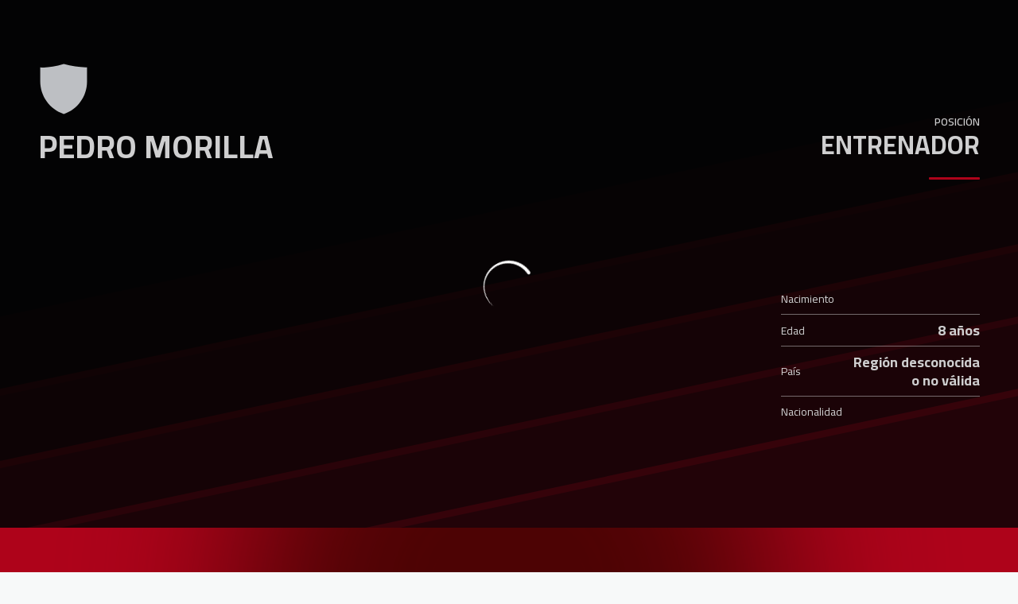

--- FILE ---
content_type: text/html; charset=utf-8
request_url: https://www.granadacf.es/jugadores/pedro-morilla-1
body_size: 24082
content:
<!DOCTYPE html><html lang="es" dir="ltr" style="--header-top:calc(100dvh * var(--header-progress) - var(--header-height) * var(--header-hide-progress))"><head><meta charSet="utf-8"/><meta name="viewport" content="width=device-width"/><script type="application/ld+json">[{"@context":"https://schema.org","@type":"SportsTeam","name":"Granada CF","url":"www.granadacf.es","logo":"https://statics-maker.llt-services.com/gra/images/2023/02/14/xsmall/072c6fb9-3efa-4e2e-b15d-08b7ce25b7a5.png","sameAs":["https://www.facebook.com/GRANADACF.es","https://instagram.com/granadacf","https://es.linkedin.com/company/granada-cf","https://www.tiktok.com/@granadacf","https://twitter.com/GranadaCF","https://www.youtube.com/c/GranadaCFtv"]},{"@context":"https://schema.org/","@type":"WebSite","url":"www.granadacf.es","potentialAction":{"@type":"SearchAction","target":{"@type":"EntryPoint","urlTemplate":"www.granadacf.es/busqueda?search={search_term_string}"},"query-input":"required name=search_term_string"}}]</script><link href="https://www.granadacf.es/jugadores/pedro-morilla-1" hrefLang="x-default" rel="alternate"/><title>Pedro Morilla | Granada CF | Web Oficial</title><meta name="robots" content="index,follow"/><meta name="description" content="Toda la información sobre Pedro Morilla"/><meta name="twitter:card" content="summary_large_image"/><meta name="twitter:site" content="@GranadaCF"/><meta property="og:title" content="Pedro Morilla"/><meta property="og:description" content="Toda la información sobre Pedro Morilla"/><meta property="og:url" content="https://www.granadacf.es/jugadores/pedro-morilla-1"/><meta property="og:type" content="website"/><meta property="og:image" content="https://statics-maker.llt-services.com/gra/images/2022/11/28/xlarge/687663db-ba5d-429f-a0f2-ede6048ac3ad.jpg"/><meta property="og:image:secure_url" content="https://statics-maker.llt-services.com/gra/images/2022/11/28/xlarge/687663db-ba5d-429f-a0f2-ede6048ac3ad.jpg"/><meta property="og:locale" content="es"/><link rel="canonical" href="https://www.granadacf.es/jugadores/pedro-morilla-1"/><meta name="next-head-count" content="17"/>

<script type="text/javascript" src="https://app.termly.io/resource-blocker/9fafccdd-c0a4-4a7d-87a6-0cb732c188bb?autoBlock=on"></script>
<!-- -->
<!-- -->
<link rel="preconnect" href="https://fonts.googleapis.com"/><link rel="preconnect" href="https://fonts.gstatic.com" crossorigin=""/><link href="https://fonts.googleapis.com/css2?family=Cairo:wght@200;300;400;500;600;700;800&amp;display=swap" rel="stylesheet"/><script id="feature-detect" data-nscript="beforeInteractive">document.documentElement.classList.add("js");</script><script id="google-analytics" data-nscript="beforeInteractive">
        (function (w, d, s, l, i) { w[l] = w[l] || []; w[l].push({ 'gtm.start': new Date().getTime(), event: 'gtm.js' });
         var f = d.getElementsByTagName(s)[0], j = d.createElement(s), dl = l != 'dataLayer' ? '&l=' + l : ''; j.setAttributeNode(d.createAttribute('data-ot-ignore'));
         j.async = true;j.src = 'https://www.googletagmanager.com/gtm.js?id=' + i + dl;
         f.parentNode.insertBefore(j, f); })(window, document, 'script', 'dataLayer', 'GTM-TXMLDL5');
        </script><link rel="preload" href="/_next/static/css/2c07b34c6d7dc9c9.css" as="style"/><link rel="stylesheet" href="/_next/static/css/2c07b34c6d7dc9c9.css" data-n-g=""/><noscript data-n-css=""></noscript><script defer="" nomodule="" src="/_next/static/chunks/polyfills-42372ed130431b0a.js"></script><script defer="" src="/_next/static/chunks/137.e388068e3169ca9a.js"></script><script defer="" src="/_next/static/chunks/2773.3ff7fb13f4c5c46e.js"></script><script defer="" src="/_next/static/chunks/a9732aa6.c7018f8a327b459d.js"></script><script defer="" src="/_next/static/chunks/1894.ceb12a9d10ce8aa8.js"></script><script defer="" src="/_next/static/chunks/8636.b25e2da4ce804404.js"></script><script defer="" src="/_next/static/chunks/8258.435cdeec80f9c3d5.js"></script><script defer="" src="/_next/static/chunks/3771.950a541ce76cf62a.js"></script><script src="/_next/static/chunks/webpack-faaac457322cc847.js" defer=""></script><script src="/_next/static/chunks/framework-94bd750d1b93951a.js" defer=""></script><script src="/_next/static/chunks/main-8f468d269410c849.js" defer=""></script><script src="/_next/static/chunks/pages/_app-66a8fe4c23f8e62e.js" defer=""></script><script src="/_next/static/chunks/pages/%5B%5B...params%5D%5D-a4d12b1ae7ce5635.js" defer=""></script><script src="/_next/static/sPMMju27riVJ5fO_30sWN/_buildManifest.js" defer=""></script><script src="/_next/static/sPMMju27riVJ5fO_30sWN/_ssgManifest.js" defer=""></script><style data-styled="" data-styled-version="5.3.11">.gFTDnQ{--color:currentColor;--size:64px;--overlay-color:rgba(255,255,255,1);--overlay-bg:rgba(16,19,22,0.2);position:relative;color:var(--color);display:-webkit-box;display:-webkit-flex;display:-ms-flexbox;display:flex;-webkit-align-items:center;-webkit-box-align:center;-ms-flex-align:center;align-items:center;-webkit-box-pack:center;-webkit-justify-content:center;-ms-flex-pack:center;justify-content:center;}/*!sc*/
.gFTDnQ > svg{width:var(--size);height:var(--size);-webkit-animation:XWHUu 1s linear infinite;animation:XWHUu 1s linear infinite;}/*!sc*/
data-styled.g3[id="sc-c5b2099e-0"]{content:"gFTDnQ,"}/*!sc*/
.gdLcSm{--padding:16px 24px;--border:none;--border-radius:8px;--spacing:16px;--bg:initial;--color:initial;--border-color:initial;--outline:initial;--outline-offset:initial;--content-opacity:1;--loader-opacity:0;display:-webkit-inline-box;display:-webkit-inline-flex;display:-ms-inline-flexbox;display:inline-flex;-webkit-box-pack:center;-webkit-justify-content:center;-ms-flex-pack:center;justify-content:center;position:relative;background:var(--bg);color:var(--color);border:var(--border);border-color:var(--border-color);border-radius:var(--border-radius);outline:var(--outline,revert);outline-offset:var(--outline-offset);padding:var(--padding);font-family:var(--font-primary);font-weight:700;-webkit-letter-spacing:0em;-moz-letter-spacing:0em;-ms-letter-spacing:0em;letter-spacing:0em;line-height:130%;font-size:0.875rem;-webkit-transition:background-color 75ms ease-in-out,color 75ms ease-in-out,border-color 75ms ease-in-out;transition:background-color 75ms ease-in-out,color 75ms ease-in-out,border-color 75ms ease-in-out;}/*!sc*/
@media (min-width:600px){.gdLcSm{font-size:1rem;}}/*!sc*/
.gdLcSm.MkButton--size-small{--padding:8px 12px;}/*!sc*/
.gdLcSm.MkButton--loading{--content-opacity:0;--loader-opacity:1;}/*!sc*/
.gdLcSm.MkButton--primary{--bg:#D5001C;--color:#FFFFFF;}/*!sc*/
.gdLcSm.MkButton--primary:hover{--bg:#B2000E;}/*!sc*/
.gdLcSm.MkButton--primary.MkButton--disabled{--bg:#FFB8B8;}/*!sc*/
.gdLcSm.MkButton--primary.MkButton--style-contrast{--bg:#FA8A8C;--color:#101316;}/*!sc*/
.gdLcSm.MkButton--primary.MkButton--style-contrast:hover{--bg:#F25C64;}/*!sc*/
.gdLcSm.MkButton--primary.MkButton--style-contrast.MkButton--disabled{--bg:#FFB8B8;}/*!sc*/
.gdLcSm.MkButton--secondary{--bg:#D5001C;--color:#FFFFFF;}/*!sc*/
.gdLcSm.MkButton--secondary:hover{--bg:#B2000E;}/*!sc*/
.gdLcSm.MkButton--secondary.MkButton--disabled{--bg:#FFB8B8;}/*!sc*/
.gdLcSm.MkButton--secondary.MkButton--style-contrast{--bg:#FA8A8C;--color:#101316;}/*!sc*/
.gdLcSm.MkButton--secondary.MkButton--style-contrast:hover{--bg:#F25C64;}/*!sc*/
.gdLcSm.MkButton--secondary.MkButton--style-contrast.MkButton--disabled{--bg:#FFB8B8;}/*!sc*/
.gdLcSm.MkButton--accent{--bg:#D5001C;--color:#FFFFFF;}/*!sc*/
.gdLcSm.MkButton--accent:hover{--bg:#B2000E;}/*!sc*/
.gdLcSm.MkButton--accent.MkButton--disabled{--bg:#FFB8B8;}/*!sc*/
.gdLcSm.MkButton--accent.MkButton--style-contrast{--bg:#FA8A8C;--color:#101316;}/*!sc*/
.gdLcSm.MkButton--accent.MkButton--style-contrast:hover{--bg:#F25C64;}/*!sc*/
.gdLcSm.MkButton--accent.MkButton--style-contrast.MkButton--disabled{--bg:#FFB8B8;}/*!sc*/
.gdLcSm.MkButton--neutral{--bg:#E8EBEE;--color:#101316;}/*!sc*/
.gdLcSm.MkButton--neutral:hover{--bg:#D9DFE3;}/*!sc*/
.gdLcSm.MkButton--neutral.MkButton--disabled{--bg:#E8EBEE;--color:#728796;}/*!sc*/
.gdLcSm.MkButton--neutral.MkButton--style-contrast{--bg:#FFFFFF;}/*!sc*/
.gdLcSm.MkButton--neutral.MkButton--style-contrast:hover{--bg:#F7F9F9;}/*!sc*/
.gdLcSm.MkButton--neutral.MkButton--style-contrast.MkButton--disabled{--bg:#FFFFFF;}/*!sc*/
.gdLcSm.MkButton--tertiary{--bg:transparent;--color:#101316;--border:1px solid;--border-radius:8px;--border-color:transparent;}/*!sc*/
.gdLcSm.MkButton--tertiary:hover{--border-color:#D9DFE3;}/*!sc*/
.gdLcSm.MkButton--tertiary.MkButton--disabled{--color:#728796;--border-color:transparent;}/*!sc*/
.gdLcSm.MkButton--tertiary.MkButton--style-contrast,.gdLcSm.MkButton--tertiary.MkButton--accessible-text-mode-light{--color:#FFFFFF;}/*!sc*/
.gdLcSm.MkButton--tertiary.MkButton--style-contrast:hover,.gdLcSm.MkButton--tertiary.MkButton--accessible-text-mode-light:hover{--border-color:#9DACB6;}/*!sc*/
.gdLcSm.MkButton--tertiary.MkButton--style-contrast.MkButton--disabled,.gdLcSm.MkButton--tertiary.MkButton--accessible-text-mode-light.MkButton--disabled{--color:#9DACB6;--border-color:transparent;}/*!sc*/
.gdLcSm.MkButton--icon{--bg:transparent;--color:#101316;--border-radius:8px;--padding:16px;}/*!sc*/
.gdLcSm.MkButton--icon:hover{cursor:pointer;}/*!sc*/
.gdLcSm.MkButton--icon.MkButton--size-small{--padding:8px;}/*!sc*/
.gdLcSm.MkButton--icon.MkButton--disabled{--color:#728796;}/*!sc*/
.gdLcSm.MkButton--icon.MkButton--style-contrast,.gdLcSm.MkButton--icon.MkButton--accessible-text-mode-light{--color:#FFFFFF;}/*!sc*/
.gdLcSm.MkButton--icon.MkButton--style-contrast:hover,.gdLcSm.MkButton--icon.MkButton--accessible-text-mode-light:hover{--bg:#303A41;}/*!sc*/
.gdLcSm.MkButton--icon.MkButton--style-contrast.MkButton--disabled,.gdLcSm.MkButton--icon.MkButton--accessible-text-mode-light.MkButton--disabled{--color:#9DACB6;}/*!sc*/
.gdLcSm.MkButton--text{--bg:transparent;--color:#101316;--border-radius:8px;--padding:16px;font-size:inherit;-webkit-letter-spacing:inherit;-moz-letter-spacing:inherit;-ms-letter-spacing:inherit;letter-spacing:inherit;line-height:inherit;}/*!sc*/
.gdLcSm.MkButton--text:hover{cursor:pointer;}/*!sc*/
.gdLcSm.MkButton--text.MkButton--size-small{--padding:8px;}/*!sc*/
.gdLcSm.MkButton--text.MkButton--disabled{--color:#728796;}/*!sc*/
.gdLcSm.MkButton--text.MkButton--style-contrast,.gdLcSm.MkButton--text.MkButton--accessible-text-mode-light{--color:#FFFFFF;}/*!sc*/
.gdLcSm.MkButton--text.MkButton--style-contrast:hover,.gdLcSm.MkButton--text.MkButton--accessible-text-mode-light:hover{--bg:#303A41;}/*!sc*/
.gdLcSm.MkButton--text.MkButton--style-contrast.MkButton--disabled,.gdLcSm.MkButton--text.MkButton--accessible-text-mode-light.MkButton--disabled{--color:#9DACB6;}/*!sc*/
data-styled.g4[id="sc-af2a2c42-0"]{content:"gdLcSm,"}/*!sc*/
.dFcBbk{display:-webkit-box;display:-webkit-flex;display:-ms-flexbox;display:flex;}/*!sc*/
data-styled.g6[id="sc-af2a2c42-2"]{content:"dFcBbk,"}/*!sc*/
.cgeqNN{display:-webkit-box;display:-webkit-flex;display:-ms-flexbox;display:flex;-webkit-align-items:center;-webkit-box-align:center;-ms-flex-align:center;align-items:center;gap:var(--spacing);opacity:var(--content-opacity);-webkit-transition:opacity 150ms ease-in-out;transition:opacity 150ms ease-in-out;}/*!sc*/
data-styled.g8[id="sc-af2a2c42-4"]{content:"cgeqNN,"}/*!sc*/
.gxLoZT{object-fit:contain;object-position:center;}/*!sc*/
.dplA-Dj{object-fit:contain;object-position:bottom;}/*!sc*/
data-styled.g14[id="sc-ce5b6a44-0"]{content:"gxLoZT,dplA-Dj,"}/*!sc*/
.gtYunp{border-radius:calc(4px / 2);font-size:18px;}/*!sc*/
data-styled.g39[id="sc-a7ce98f7-0"]{content:"gtYunp,"}/*!sc*/
.bzFrwz{position:relative;overflow:hidden;padding-top:100%;}/*!sc*/
.bdLWdw{position:relative;overflow:hidden;padding-top:75%;}/*!sc*/
data-styled.g50[id="sc-78b0811a-0"]{content:"bzFrwz,bdLWdw,"}/*!sc*/
.cYplci{position:absolute;top:0;left:0;width:100%;height:100%;}/*!sc*/
data-styled.g51[id="sc-78b0811a-1"]{content:"cYplci,"}/*!sc*/
.jzKalv{width:100%;}/*!sc*/
.kMxzRo{width:100%;padding:0 var(--page-padding);}/*!sc*/
data-styled.g143[id="sc-b721f54a-0"]{content:"jzKalv,kMxzRo,"}/*!sc*/
.dFaKPM{margin:0 auto;--content-width:1680px;--bleed-amount:0px;max-width:calc(var(--content-width) + (var(--bleed-amount) * 2));}/*!sc*/
data-styled.g144[id="sc-b721f54a-1"]{content:"dFaKPM,"}/*!sc*/
.euCTZZ{--bg-color:#F7F9F9;background-color:var(--bg-color);display:-webkit-inline-box;display:-webkit-inline-flex;display:-ms-inline-flexbox;display:inline-flex;max-height:0;overflow:hidden;}/*!sc*/
.euCTZZ:hover{cursor:pointer;}/*!sc*/
.euCTZZ:focus{margin:8px;max-height:200px;}/*!sc*/
data-styled.g213[id="sc-c8cc2ce0-0"]{content:"euCTZZ,"}/*!sc*/
.lnvpnH{text-align:center;}/*!sc*/
data-styled.g361[id="sc-723ffe4f-0"]{content:"lnvpnH,"}/*!sc*/
.cLwXKB{background-color:#FFFFFF;}/*!sc*/
.cLwXKB .MkFooterCopyright__container{padding:32px 0;gap:8px;}/*!sc*/
@media (min-width:900px){.cLwXKB .MkFooterCopyright__container{-webkit-flex-direction:row;-ms-flex-direction:row;flex-direction:row;-webkit-box-pack:justify;-webkit-justify-content:space-between;-ms-flex-pack:justify;justify-content:space-between;-webkit-flex-direction:row-reverse;-ms-flex-direction:row-reverse;flex-direction:row-reverse;padding:24px 0;}}/*!sc*/
.cLwXKB .MkFooterCopyright__termsLinks{gap:16px;}/*!sc*/
@media (min-width:900px){.cLwXKB .MkFooterCopyright__termsLinks{-webkit-flex-direction:row;-ms-flex-direction:row;flex-direction:row;gap:32px;}}/*!sc*/
.cLwXKB .MkFooterCopyright__link{text-transform:capitalize;font-family:var(--font-primary);font-weight:400;-webkit-letter-spacing:0em;-moz-letter-spacing:0em;-ms-letter-spacing:0em;letter-spacing:0em;line-height:160%;font-size:0.75rem;color:#101316;}/*!sc*/
@media (min-width:600px){.cLwXKB .MkFooterCopyright__link{font-size:0.875rem;}}/*!sc*/
.cLwXKB .MkFooterCopyright__copyrightText{font-family:var(--font-primary);font-weight:400;-webkit-letter-spacing:0em;-moz-letter-spacing:0em;-ms-letter-spacing:0em;letter-spacing:0em;line-height:150%;font-size:0.875rem;color:#101316;font-weight:bold;text-transform:uppercase;}/*!sc*/
@media (min-width:600px){.cLwXKB .MkFooterCopyright__copyrightText{font-size:1rem;}}/*!sc*/
@media (min-width:900px){.cLwXKB .MkFooterCopyright__wrapperInfo{-webkit-flex-direction:row-reverse;-ms-flex-direction:row-reverse;flex-direction:row-reverse;}}/*!sc*/
data-styled.g362[id="sc-ded46afa-0"]{content:"cLwXKB,"}/*!sc*/
.dLIPru{width:100%;display:-webkit-box;display:-webkit-flex;display:-ms-flexbox;display:flex;-webkit-box-pack:center;-webkit-justify-content:center;-ms-flex-pack:center;justify-content:center;-webkit-flex-direction:column;-ms-flex-direction:column;flex-direction:column;-webkit-align-items:center;-webkit-box-align:center;-ms-flex-align:center;align-items:center;}/*!sc*/
data-styled.g363[id="sc-ded46afa-1"]{content:"dLIPru,"}/*!sc*/
.euZxQN{display:-webkit-box;display:-webkit-flex;display:-ms-flexbox;display:flex;-webkit-align-items:center;-webkit-box-align:center;-ms-flex-align:center;align-items:center;gap:24px;-webkit-flex-direction:column;-ms-flex-direction:column;flex-direction:column;}/*!sc*/
data-styled.g364[id="sc-ded46afa-2"]{content:"euZxQN,"}/*!sc*/
.lsAEU{width:64px;min-width:64px;}/*!sc*/
data-styled.g365[id="sc-ded46afa-3"]{content:"lsAEU,"}/*!sc*/
.fcCzJm{display:-webkit-box;display:-webkit-flex;display:-ms-flexbox;display:flex;-webkit-flex-direction:column;-ms-flex-direction:column;flex-direction:column;-webkit-order:1;-ms-flex-order:1;order:1;}/*!sc*/
@media (min-width:900px){.fcCzJm{-webkit-order:2;-ms-flex-order:2;order:2;}}/*!sc*/
data-styled.g366[id="sc-ded46afa-4"]{content:"fcCzJm,"}/*!sc*/
.kQTlV{-webkit-order:3;-ms-flex-order:3;order:3;}/*!sc*/
data-styled.g367[id="sc-ded46afa-5"]{content:"kQTlV,"}/*!sc*/
.iYOwhO{--sponsors-bg:initial;--sponsors-accessible-color:initial;--sponsors-bg:#101316;--sponsors-accessible-color:#FFFFFF;}/*!sc*/
data-styled.g391[id="sc-8f419641-0"]{content:"iYOwhO,"}/*!sc*/
.bYGWVK{background:var(--sponsors-bg);--sponsors-bg:#d5001c;--sponsors-accessible-color:var(--light-accessible-color);}/*!sc*/
data-styled.g392[id="sc-8f419641-1"]{content:"bYGWVK,"}/*!sc*/
.ljzPJJ{width:40px;}/*!sc*/
@media (min-width:900px){.ljzPJJ{width:64px;}}/*!sc*/
data-styled.g411[id="sc-cc5e5ec1-1"]{content:"ljzPJJ,"}/*!sc*/
.fhuqAr{--login-loader-size:24px;padding:16px;width:calc(var(--login-loader-size) + (16px * 2));height:calc(var(--login-loader-size) + (16px * 2));}/*!sc*/
.fhuqAr div,.fhuqAr svg{width:var(--login-loader-size);height:var(--login-loader-size);}/*!sc*/
data-styled.g425[id="sc-d13a2ac8-1"]{content:"fhuqAr,"}/*!sc*/
.lecDjp{display:-webkit-box;display:-webkit-flex;display:-ms-flexbox;display:flex;-webkit-flex-direction:column;-ms-flex-direction:column;flex-direction:column;gap:var(--modules-gap);}/*!sc*/
data-styled.g466[id="sc-a402e2c6-0"]{content:"lecDjp,"}/*!sc*/
.eWkhPM{display:grid;gap:var(--areas-gap);grid-template-columns:repeat(1,minmax(0px,1fr));}/*!sc*/
data-styled.g468[id="sc-b1735b1-0"]{content:"eWkhPM,"}/*!sc*/
.hBLAMk{position:relative;--block-spacing-top:var(--block-spacing);--block-spacing-bottom:var(--block-spacing);--block-spacing-top:0px;--block-spacing-bottom:0px;padding:var(--block-spacing-top) 0px var(--block-spacing-bottom);}/*!sc*/
data-styled.g470[id="sc-54b60e50-0"]{content:"hBLAMk,"}/*!sc*/
.cRIWgS{--block-spacing:32px;--areas-gap:16px;--modules-gap:16px;--sidebar-gap:176px;--grid-padding:32px 0;display:-webkit-box;display:-webkit-flex;display:-ms-flexbox;display:flex;-webkit-flex-direction:column;-ms-flex-direction:column;flex-direction:column;}/*!sc*/
@media (min-width:480px){.cRIWgS{--grid-padding:48px 0;}}/*!sc*/
@media (min-width:600px){.cRIWgS{--block-spacing:48px;--grid-padding:64px 0;--modules-gap:24px;--areas-gap:24px;}}/*!sc*/
@media (min-width:900px){.cRIWgS{--block-spacing:56px;--grid-padding:80px 0;}}/*!sc*/
data-styled.g472[id="sc-55427daf-0"]{content:"cRIWgS,"}/*!sc*/
*{box-sizing:border-box;}/*!sc*/
:root{--page-padding:16px;--grid-gap:12px;--font-highlighted:Cairo,-apple-system,BlinkMacSystemFont,"Segoe UI",Roboto,Helvetica,Arial,sans-serif,"Apple Color Emoji","Segoe UI Emoji","Segoe UI Symbol",Roboto,Montserrat,"Titillium Web","Roboto Slab","Barlow Condensed",Cairo,"Open Sans",Cabin,Kanit,"Nunito Sans",Antonio,Lato,Raleway,"Noto Sans","Libre Franklin";--font-primary:Cairo,-apple-system,BlinkMacSystemFont,"Segoe UI",Roboto,Helvetica,Arial,sans-serif,"Apple Color Emoji","Segoe UI Emoji","Segoe UI Symbol",Roboto,Montserrat,"Titillium Web","Roboto Slab","Barlow Condensed",Cairo,"Open Sans",Cabin,Kanit,"Nunito Sans",Antonio,Lato,Raleway,"Noto Sans","Libre Franklin";--color-primary-10:#FFE6E6;--color-primary-20:#FFB8B8;--color-primary-30:#FA8A8C;--color-primary-40:#F25C64;--color-primary-50:#E52E3E;--color-primary-60:#D5001C;--color-primary-70:#B2000E;--color-primary-80:#8A0005;--color-primary-90:#5C0000;--color-primary-100:#260000;--color-secondary-10:#FFE6E6;--color-secondary-20:#FFB8B8;--color-secondary-30:#FA8A8C;--color-secondary-40:#F25C64;--color-secondary-50:#E52E3E;--color-secondary-60:#D5001C;--color-secondary-70:#B2000E;--color-secondary-80:#8A0005;--color-secondary-90:#5C0000;--color-secondary-100:#260000;--color-accent-10:#FFE6E6;--color-accent-20:#FFB8B8;--color-accent-30:#FA8A8C;--color-accent-40:#F25C64;--color-accent-50:#E52E3E;--color-accent-60:#D5001C;--color-accent-70:#B2000E;--color-accent-80:#8A0005;--color-accent-90:#5C0000;--color-accent-100:#260000;--color-neutral-10:#FFFFFF;--color-neutral-20:#F7F9F9;--color-neutral-30:#E8EBEE;--color-neutral-40:#D9DFE3;--color-neutral-50:#BBC5CC;--color-neutral-60:#9DACB6;--color-neutral-70:#728796;--color-neutral-80:#51606C;--color-neutral-90:#303A41;--color-neutral-100:#101316;--color-text-10:#FFFFFF;--color-text-20:#F7F9F9;--color-text-30:#E8EBEE;--color-text-40:#D9DFE3;--color-text-50:#BBC5CC;--color-text-60:#9DACB6;--color-text-70:#728796;--color-text-80:#51606C;--color-text-90:#303A41;--color-text-100:#101316;}/*!sc*/
@media (min-width:480px){:root{--page-padding:24px;}}/*!sc*/
@media (min-width:600px){:root{--page-padding:32px;--grid-gap:16px;}}/*!sc*/
html{height:100%;font-size:1rem;line-height:1.25;}/*!sc*/
body{font-family:-apple-system,BlinkMacSystemFont,"Segoe UI",Roboto,Helvetica,Arial,sans-serif,"Apple Color Emoji","Segoe UI Emoji","Segoe UI Symbol";font-variant-numeric:tabular-nums;-ms-backface-visibility:hidden;-moz-backface-visibility:hidden;-webkit-backface-visibility:hidden;-webkit-backface-visibility:hidden;backface-visibility:hidden;-webkit-font-smoothing:antialiased;min-height:100%;display:grid;grid-template-rows:auto 1fr;padding:0;margin:0;}/*!sc*/
#__next{display:grid;grid-template-rows:auto 1fr auto;width:100%;margin:0 auto;}/*!sc*/
#__next > main{grid-row:2;}/*!sc*/
#skip-bar{display:-webkit-box;display:-webkit-flex;display:-ms-flexbox;display:flex;}/*!sc*/
#low-portal{z-index:1090;}/*!sc*/
#drawers-portal{z-index:1200;}/*!sc*/
#modals-portal{z-index:1300;}/*!sc*/
#tooltips-portal{z-index:1500;}/*!sc*/
img{max-width:100%;height:revert;}/*!sc*/
.sr-only{position:absolute;width:1px;height:1px;padding:0;margin:-1px;overflow:hidden;-webkit-clip:rect(0,0,0,0);clip:rect(0,0,0,0);white-space:nowrap;border-width:0;}/*!sc*/
button:-moz-focusring,[type="button"]:-moz-focusring,[type="reset"]:-moz-focusring,[type="submit"]:-moz-focusring{outline:revert;}/*!sc*/
:root{--light-accessible-color:#FFFFFF;--dark-accessible-color:#101316;--accessible-text-color:var(--dark-accessible-color);}/*!sc*/
body{background-color:#F7F9F9;color:#101316;font-family:Cairo;}/*!sc*/
a{color:unset;-webkit-text-decoration:none;text-decoration:none;}/*!sc*/
#__next{max-width:2560px;}/*!sc*/
data-styled.g545[id="sc-global-dHfZkR1"]{content:"sc-global-dHfZkR1,"}/*!sc*/
.vsoQQ{--color:#E8EBEE;width:100%;color:var(--color);}/*!sc*/
data-styled.g575[id="sc-186809a6-0"]{content:"vsoQQ,"}/*!sc*/
.faROqg .MkScrollToTop__button{border-radius:8px;font-size:0;cursor:pointer;}/*!sc*/
.faROqg .MkScrollToTop__button > span{font-family:var(--font-primary);font-weight:700;-webkit-letter-spacing:0em;-moz-letter-spacing:0em;-ms-letter-spacing:0em;letter-spacing:0em;line-height:130%;font-size:0.875rem;margin-right:0;}/*!sc*/
@media (min-width:600px){.faROqg .MkScrollToTop__button > span{font-size:1rem;}}/*!sc*/
data-styled.g701[id="sc-7a1dfb0a-0"]{content:"faROqg,"}/*!sc*/
.eeWzry{position:fixed;bottom:40px;right:25px;z-index:20;}/*!sc*/
data-styled.g702[id="sc-7a1dfb0a-1"]{content:"eeWzry,"}/*!sc*/
.jVmAAS{--bg:rgba(16,19,22,0.2);--color:rgba(255,255,255,1);position:fixed;-webkit-align-items:center;-webkit-box-align:center;-ms-flex-align:center;align-items:center;-webkit-box-pack:center;-webkit-justify-content:center;-ms-flex-pack:center;justify-content:center;z-index:1600;top:0;left:0;width:100vw;height:100vh;background:var(--bg);color:var(--color);}/*!sc*/
data-styled.g713[id="sc-16c05afa-0"]{content:"jVmAAS,"}/*!sc*/
.kkTDBA .MkHeaderMobileNavigation__toggle{padding:8px;}/*!sc*/
.kkTDBA .MkHeaderMobileNavigation__drawer{z-index:1200;}/*!sc*/
.kkTDBA .MkHeaderMobileNavigation__drawerOverlay{background-color:#101316;}/*!sc*/
.kkTDBA .MkHeaderMobileNavigation__drawerContent{background-color:#FFFFFF;}/*!sc*/
.kkTDBA .MkHeaderMobileNavigation__secondaryNavigation{padding:12px 0;margin:12px 0;}/*!sc*/
.kkTDBA .MkHeaderMobileNavigation__rrss{gap:4px;padding:8px 0px;}/*!sc*/
.kkTDBA .MkHeaderMobileNavigation__rrss-icon{color:#101316;padding:8px;}/*!sc*/
data-styled.g719[id="sc-c005503-0"]{content:"kkTDBA,"}/*!sc*/
.CShPP{display:-webkit-box;display:-webkit-flex;display:-ms-flexbox;display:flex;color:var(--main-row-icon-color);border:0;background-color:transparent;}/*!sc*/
data-styled.g723[id="sc-c005503-4"]{content:"CShPP,"}/*!sc*/
.cDtcPk{--short-name-bg-color:#D5001C;--short-name-text-color:rgba(255,255,255,1);--short-name-bar-color:#D9DFE3;z-index:1100;position:-webkit-sticky;position:sticky;top:0;display:-webkit-box;display:-webkit-flex;display:-ms-flexbox;display:flex;-webkit-flex-direction:column;-ms-flex-direction:column;flex-direction:column;pointer-events:none;z-index:1100;--lang-select-control-spacing:4px;--lang-select-menu-padding:4px;--lang-select-menu-list-spacing:4px;--lang-select-control-padding:8px 4px;--lang-select-menu-border-radius:8px;--lang-select-option-border-radius:4px;}/*!sc*/
.cDtcPk > *{-webkit-flex:0 0 auto;-ms-flex:0 0 auto;flex:0 0 auto;}/*!sc*/
.cDtcPk .MkHeader__globalRow--style-default{--global-row-bg:#FFFFFF;--global-row-color:#51606C;--global-row-color-strong:#101316;--global-row-icon-color:#101316;--short-name-bg-color:#D5001C;--short-name-text-color:rgba(255,255,255,1);}/*!sc*/
.cDtcPk .MkHeader__globalRow--style-default.MkHeader__globalRow--c{--short-name-bg-color:#FFFFFF;--short-name-text-color:#101316;--short-name-bar-color:#101316;}/*!sc*/
.cDtcPk .MkHeader__globalRow--style-brand{--global-row-bg:#D5001C;--global-row-color:rgba(255,255,255,0.8);--global-row-color-strong:rgba(255,255,255,1);--global-row-icon-color:rgba(255,255,255,1);--short-name-bg-color:#FFFFFF;--short-name-text-color:#101316;}/*!sc*/
.cDtcPk .MkHeader__globalRow--style-brand.MkHeader__globalRow--c{--short-name-bg-color:#D5001C;--short-name-text-color:rgba(255,255,255,1);--short-name-bar-color:rgba(255,255,255,1);}/*!sc*/
.cDtcPk .MkHeader__globalRow--style-image{--global-row-bg:transparent;--global-row-color:#51606C;--global-row-color-strong:#101316;--global-row-icon-color:#101316;--short-name-bg-color:#D5001C;--short-name-text-color:rgba(255,255,255,1);}/*!sc*/
.cDtcPk .MkHeader__globalRow--style-image.MkHeader__globalRow--c{--short-name-text-color:#101316;--short-name-bar-color:#101316;}/*!sc*/
.cDtcPk .MkHeader__globalRow--accessible-text-mode-light{--global-row-color:#D9DFE3;--global-row-color-strong:#FFFFFF;--global-row-icon-color:#FFFFFF;}/*!sc*/
.cDtcPk .MkHeader__globalRow--accessible-text-mode-light.MkHeader__globalRow--c{--short-name-text-color:#FFFFFF;--short-name-bar-color:#FFFFFF;}/*!sc*/
.cDtcPk .MkHeader__globalRow--accessible-text-mode-dark{--global-row-color:#51606C;--global-row-color-strong:#101316;--global-row-icon-color:#101316;}/*!sc*/
.cDtcPk .MkHeader__globalRow--accessible-text-mode-dark.MkHeader__globalRow--c{--short-name-text-color:#101316;--short-name-bar-color:#101316;}/*!sc*/
.cDtcPk .MkHeader__mainRow{border-bottom:1px solid #D9DFE3;}/*!sc*/
.cDtcPk .MkHeader__mainRow--style-default{--main-row-bg:#FFFFFF;--main-row-color:#51606C;--main-row-color-strong:#101316;--main-row-icon-color:#101316;}/*!sc*/
.cDtcPk .MkHeader__mainRow--style-default.MkHeader--mobile-navigation .MkHeader__brand{border-left:1px solid #D9DFE3;border-right:none;}/*!sc*/
.cDtcPk .MkHeader__mainRow--style-brand{border-color:#5C0000;--main-row-bg:#D5001C;--main-row-color:rgba(255,255,255,0.8);--main-row-color-strong:rgba(255,255,255,1);--main-row-icon-color:rgba(255,255,255,1);}/*!sc*/
.cDtcPk .MkHeader__mainRow--style-image{--main-row-bg:transparent;--main-row-color:#51606C;--main-row-color-strong:#101316;--main-row-icon-color:#101316;}/*!sc*/
.cDtcPk .MkHeader__mainRow--style-image.MkHeader__mainRow--variant-c .MkDrawerHeaderMainNavigation{--main-row-bg:#FFFFFF;}/*!sc*/
.cDtcPk .MkHeader__mainRow--accessible-text-mode-light{--main-row-color:#D9DFE3;--main-row-color-strong:#FFFFFF;--main-row-icon-color:#FFFFFF;}/*!sc*/
.cDtcPk .MkHeader__mainRow--accessible-text-mode-dark{--main-row-color:#51606C;--main-row-color-strong:#101316;--main-row-icon-color:#101316;}/*!sc*/
.cDtcPk .MkHeader__mainRowLayout{gap:8px;padding:8px;}/*!sc*/
@media (min-width:480px){.cDtcPk .MkHeader__mainRowLayout{padding:8px 16px;}}/*!sc*/
@media (min-width:600px){.cDtcPk .MkHeader__mainRowLayout{padding:8px 24px;}}/*!sc*/
@media (min-width:900px){.cDtcPk .MkHeader__mainRowLayout{gap:0;padding:0;}}/*!sc*/
.cDtcPk.MkHeader__mainRow--variant-c .MkHeader__mainRowLayout{gap:4px;}/*!sc*/
.cDtcPk .MkHeader__socials,.cDtcPk .MkHeaderMobileNavigation__rrss__socials{gap:16px;}/*!sc*/
.cDtcPk .MkHeaderMobileNavigation__rrss__socials{padding-top:8px;}/*!sc*/
.cDtcPk .MkHeader__socialIcon{color:var(--global-row-icon-color);padding:4px;}/*!sc*/
.cDtcPk .MkHeader__sponsors{padding:4px;}/*!sc*/
.cDtcPk .MkHeader__sponsorsRow--style-default{--sponsors-row-bg:#FFFFFF;}/*!sc*/
.cDtcPk .MkHeader__sponsorsRow--style-brand{--sponsors-row-bg:#D5001C;}/*!sc*/
.cDtcPk .MkHeader__sponsorsRow--style-image{--sponsors-row-bg:transparent;}/*!sc*/
.cDtcPk .MkHeader__brand{padding-right:8px;}/*!sc*/
.cDtcPk.MkHeader--mobile-navigation.MkHeader__mainRow--variant-c .MkHeader__mainRowLayout .MkHeader__brand{padding-left:16px;padding-right:none;}/*!sc*/
@media (min-width:900px){.cDtcPk.MkHeader--mobile-navigation{gap:0;}}/*!sc*/
.cDtcPk .MkHeader__utilities{gap:8px;}/*!sc*/
@media (min-width:900px){.cDtcPk .MkHeader__utilities{gap:0;}}/*!sc*/
.cDtcPk .MkHeader__mainRow--variant-c .MkHeader__mainRowLayout .MkHeader__utilities{gap:4px;}/*!sc*/
@media (min-width:900px){.cDtcPk .MkHeader__mainRow--variant-c .MkHeader__mainRowLayout .MkHeader__utilities{gap:0;}}/*!sc*/
@media (min-width:900px){.cDtcPk .MkHeader__searchIcon{padding:16px;}}/*!sc*/
.cDtcPk .MkHeader__searchBar{padding:8px 0;}/*!sc*/
.cDtcPk .MkHeader__overlay{background:#F7F9F9;}/*!sc*/
@media (min-width:480px){.cDtcPk .MkHeader__overlay{background:rgba(16,19,22,0.6);}}/*!sc*/
data-styled.g729[id="sc-eaef3938-0"]{content:"cDtcPk,"}/*!sc*/
.edRASg{position:relative;pointer-events:auto;color:var(--main-row-color);background:var(--main-row-bg);}/*!sc*/
.edRASg.MkHeader__mainRow--style-custom{--main-row-bg:#d5001c;--main-row-color:#ffffff;--main-row-color-strong:#ffffff;--main-row-icon-color:#ffffff;}/*!sc*/
.edRASg.MkHeader__mainRow--variant-c .MkHeader__mainRowLayout{grid-template-columns:1fr 64px auto;grid-template-areas:"mobile-navigation brand utilities";}/*!sc*/
@media (min-width:480px){.edRASg.MkHeader__mainRow--variant-c .MkHeader__mainRowLayout{grid-template-columns:calc(50% - 32px) 64px calc(50% - 32px);}}/*!sc*/
data-styled.g732[id="sc-eaef3938-3"]{content:"edRASg,"}/*!sc*/
.ibABiO{display:grid;grid-template-columns:auto auto minmax(0px,1fr) auto;grid-template-areas:"mobile-navigation brand main-navigation utilities";-webkit-align-items:center;-webkit-box-align:center;-ms-flex-align:center;align-items:center;}/*!sc*/
data-styled.g733[id="sc-eaef3938-4"]{content:"ibABiO,"}/*!sc*/
.gJgCrW{grid-area:mobile-navigation;}/*!sc*/
data-styled.g734[id="sc-eaef3938-5"]{content:"gJgCrW,"}/*!sc*/
.BEJQJ{grid-area:brand;}/*!sc*/
data-styled.g735[id="sc-eaef3938-6"]{content:"BEJQJ,"}/*!sc*/
.fhTdCJ{grid-area:utilities;display:-webkit-box;display:-webkit-flex;display:-ms-flexbox;display:flex;-webkit-align-items:center;-webkit-box-align:center;-ms-flex-align:center;align-items:center;-webkit-flex-wrap:wrap;-ms-flex-wrap:wrap;flex-wrap:wrap;justify-self:end;}/*!sc*/
data-styled.g738[id="sc-eaef3938-9"]{content:"fhTdCJ,"}/*!sc*/
.dRgVuI{width:100%;position:absolute;left:0px;pointer-events:none;visibility:hidden;height:1px;z-index:-9999;}/*!sc*/
data-styled.g744[id="sc-eaef3938-15"]{content:"dRgVuI,"}/*!sc*/
.hHfSbc{top:calc(var(--header-height) + var(--body-top-height));}/*!sc*/
data-styled.g745[id="sc-eaef3938-16"]{content:"hHfSbc,"}/*!sc*/
.cKvsuK{top:calc(var(--header-height) + var(--body-top-height) + 2rem);}/*!sc*/
data-styled.g746[id="sc-eaef3938-17"]{content:"cKvsuK,"}/*!sc*/
.hEHPQM{position:relative;pointer-events:auto;z-index:-2;height:0;}/*!sc*/
.hEHPQM > div{-webkit-transform:translateY(-100%);-ms-transform:translateY(-100%);transform:translateY(-100%);overflow:hidden;-webkit-transition:-webkit-transform 200ms ease-in-out;-webkit-transition:transform 200ms ease-in-out;transition:transform 200ms ease-in-out;}/*!sc*/
data-styled.g747[id="sc-eaef3938-18"]{content:"hEHPQM,"}/*!sc*/
.crwpLu{--nationalities-gap:16px;display:-webkit-box;display:-webkit-flex;display:-ms-flexbox;display:flex;-webkit-box-pack:end;-webkit-justify-content:flex-end;-ms-flex-pack:end;justify-content:flex-end;gap:var(--nationalities-gap);}/*!sc*/
data-styled.g1127[id="sc-1305271f-0"]{content:"crwpLu,"}/*!sc*/
.jLJwZE{border-bottom:1px solid var(--stat-border-color);}/*!sc*/
.jLJwZE:last-child{border-bottom:none;}/*!sc*/
@media (min-width:600px){.jLJwZE{width:250px;border-bottom:none;}}/*!sc*/
data-styled.g1959[id="sc-ba9a26a6-0"]{content:"jLJwZE,"}/*!sc*/
.bnMpDM{display:-webkit-box;display:-webkit-flex;display:-ms-flexbox;display:flex;-webkit-box-pack:justify;-webkit-justify-content:space-between;-ms-flex-pack:justify;justify-content:space-between;gap:var(--stat-gap);padding:var(--stat-padding);border-bottom:1px solid var(--stat-border-color);-webkit-align-items:center;-webkit-box-align:center;-ms-flex-align:center;align-items:center;}/*!sc*/
.bnMpDM:last-child{border-bottom:none;}/*!sc*/
data-styled.g1960[id="sc-ba9a26a6-1"]{content:"bnMpDM,"}/*!sc*/
.gJruzI{color:var(--stat-title-color);word-break:break-word;overflow:hidden;text-overflow:ellipsis;white-space:nowrap;min-width:80px;font-family:var(--font-primary);font-weight:400;-webkit-letter-spacing:0em;-moz-letter-spacing:0em;-ms-letter-spacing:0em;letter-spacing:0em;line-height:160%;font-size:0.75rem;}/*!sc*/
@media (min-width:600px){.gJruzI{font-size:0.875rem;}}/*!sc*/
data-styled.g1961[id="sc-ba9a26a6-2"]{content:"gJruzI,"}/*!sc*/
.lhTnIe{color:var(--stat-value-color);word-break:break-word;text-align:end;min-width:80px;font-family:var(--font-primary);font-weight:700;-webkit-letter-spacing:0em;-moz-letter-spacing:0em;-ms-letter-spacing:0em;letter-spacing:0em;line-height:130%;font-size:0.75rem;}/*!sc*/
@supports not (display:-webkit-box){.lhTnIe{overflow:hidden;text-overflow:ellipsis;white-space:nowrap;}}/*!sc*/
@supports (display:-webkit-box){.lhTnIe{display:-webkit-box;-webkit-box-orient:vertical;-webkit-line-clamp:3;overflow:hidden;}}/*!sc*/
@media (min-width:600px){.lhTnIe{font-size:1.125rem;}}/*!sc*/
data-styled.g1962[id="sc-ba9a26a6-3"]{content:"lhTnIe,"}/*!sc*/
.jJosbV{--max-width:1400px;--color:rgba(255,255,255,1);--name-color:var(--color);--surname-color:var(--color);--position-title-color:var(--color);--position-value-color:var(--color);--adaptive-color:#5C0000;--shirt-number-color:var(--adaptive-color);--shirt-number-font-size:304px;--shirt-number-offset:0;--info-padding:0 16px 0 32px;--info-gap:8px;--team-shield-size:48px;--portrait-size:235px;--bottom-content-bg:#D5001C;--bottom-content-padding:16px;--bottom-content-gap:24px;--highlighted-stats-offset:24px;--highlighted-stats-gap:16px;--highlighted-stat-border-radius:8px;--highlighted-stat-box-shadow:0px 2px 8px 0px rgba(0,0,0,0.06);--highlighted-stat-padding:16px;--highlighted-stat-gap:8px;--highlighted-stat-bg:#FFFFFF;--highlighted-stat-value-color:#D5001C;--stats-gap:4px;--stat-gap:4px;--stat-padding:8px 0;--stat-title-color:rgba(255,255,255,0.8);--stat-value-color:rgba(255,255,255,1);--stat-border-color:rgba(255,255,255,0.5);--position-gap:0;--socials-margin:8px 0 0 0;--social-link-size:48px;--social-link-color:rgba(255,255,255,1);--top-content-padding:0;--top-content-gap:4px;background:black;z-index:1;position:relative;display:-webkit-box;display:-webkit-flex;display:-ms-flexbox;display:flex;-webkit-flex-direction:column;-ms-flex-direction:column;flex-direction:column;}/*!sc*/
@media (min-width:600px){.jJosbV{--info-padding:0 48px 0 0;--info-gap:8px;--team-shield-size:64px;--shirt-number-font-size:480px;--top-content-padding:0 0 0 48px;--top-content-gap:40px 16px;--bottom-content-padding:48px;--position-gap:4px;--socials-margin:0;--highlighted-stats-offset:32px;--highlighted-stats-gap:32px;--highlighted-stats-padding:16px;--highlighted-stat-padding:24px;--highlighted-stat-gap:4px;--stat-title-color:var(--color);--stat-value-color:var(--color);--stat-border-color:rgba(255,255,255,0.5);--bottom-content-gap:0;--portrait-size:495px;}}/*!sc*/
@media (min-width:900px){.jJosbV{--top-content-gap:4px 16px;--top-content-padding:0 48px;--info-padding:0;--portrait-size:calc(550px + 168 * ((100vw - 900px) / 300));}}/*!sc*/
@media (min-width:1200px){.jJosbV{--shirt-number-font-size:600px;--portrait-size:718px;--top-content-padding:0 48px 0;--shirt-number-offset:80px;}}/*!sc*/
.jJosbV > *{width:100%;}/*!sc*/
@media (min-width:600px){.jJosbV{margin-bottom:120px;}}/*!sc*/
data-styled.g1963[id="sc-939f912f-0"]{content:"jJosbV,"}/*!sc*/
.jUeFmL{position:relative;}/*!sc*/
data-styled.g1966[id="sc-939f912f-3"]{content:"jUeFmL,"}/*!sc*/
.jeeSfq{display:grid;padding:var(--top-content-padding);grid-gap:var(--top-content-gap);grid-template-areas:"info" "portrait";max-width:calc(var(--max-width) + 2 * 48px);margin:0 auto;}/*!sc*/
@media (min-width:600px){.jeeSfq{grid-template-areas:"info  info" "stats portrait";grid-template-columns:250px minmax(0,1fr);}}/*!sc*/
@media (min-width:900px){.jeeSfq{grid-template-areas:"info        info                      info" "start-stats top-portrait-placeholder      end-stats";grid-template-columns:250px minmax(0,1fr) 250px;grid-template-rows:auto 1fr;}}/*!sc*/
@media (min-width:1200px){.jeeSfq{grid-template-areas:"info        info" "start-stats end-stats";grid-template-columns:repeat(2,minmax(0,1fr));height:calc( 48px + 536px );}}/*!sc*/
data-styled.g1967[id="sc-939f912f-4"]{content:"jeeSfq,"}/*!sc*/
.yYqcF{background:var(--bottom-content-bg);}/*!sc*/
data-styled.g1968[id="sc-939f912f-5"]{content:"yYqcF,"}/*!sc*/
.gwxgcz{position:relative;max-width:calc(var(--max-width) + 2 * var(--bottom-content-padding));display:grid;grid-template-areas:"highlighted-stats" "stats" "socials" "store";padding:var(--bottom-content-padding);gap:var(--bottom-content-gap);margin:0 auto;}/*!sc*/
@media (min-width:600px){.gwxgcz{grid-template-areas:"socials             store" "highlighted-stats   highlighted-stats";padding:var(--bottom-content-padding);}}/*!sc*/
@media (min-width:900px){.gwxgcz{grid-template-areas:"socials             store";height:182px;}}/*!sc*/
data-styled.g1969[id="sc-939f912f-6"]{content:"gwxgcz,"}/*!sc*/
.eMeeGC{position:absolute;bottom:0;left:0;width:100%;height:100%;overflow:hidden;display:-webkit-box;display:-webkit-flex;display:-ms-flexbox;display:flex;-webkit-box-pack:center;-webkit-justify-content:center;-ms-flex-pack:center;justify-content:center;-webkit-align-items:center;-webkit-box-align:center;-ms-flex-align:center;align-items:center;}/*!sc*/
.eMeeGC:after{content:"";display:block;width:680px;height:680px;border-radius:680px;-webkit-filter:blur(100px);filter:blur(100px);background:var(--adaptive-color);}/*!sc*/
data-styled.g1970[id="sc-939f912f-7"]{content:"eMeeGC,"}/*!sc*/
.hbaidv{position:absolute;line-height:0;width:100%;height:100%;height:100%;}/*!sc*/
.hbaidv > svg{width:100%;height:100%;}/*!sc*/
data-styled.g1972[id="sc-939f912f-9"]{content:"hbaidv,"}/*!sc*/
.ldCNJT{position:absolute;width:100%;height:100%;bottom:0;display:inline-block;z-index:-1;color:#D5001C;}/*!sc*/
@media (min-width:600px){.ldCNJT{display:-webkit-box;display:-webkit-flex;display:-ms-flexbox;display:flex;-webkit-box-pack:center;-webkit-justify-content:center;-ms-flex-pack:center;justify-content:center;-webkit-align-items:center;-webkit-box-align:center;-ms-flex-align:center;align-items:center;}}/*!sc*/
data-styled.g1973[id="sc-939f912f-10"]{content:"ldCNJT,"}/*!sc*/
.fCznvt{overflow:hidden;position:relative;display:inline-block;margin:0 auto;text-align:center;width:100%;color:var(--shirt-number-color);-webkit-user-select:none;-moz-user-select:none;-ms-user-select:none;user-select:none;pointer-events:none;margin-top:calc(-1 * (var(--shirt-number-offset)));font-family:var(--font-highlighted);font-weight:700;-webkit-letter-spacing:0em;-moz-letter-spacing:0em;-ms-letter-spacing:0em;letter-spacing:0em;line-height:130%;font-size:2.5rem;}/*!sc*/
@media (min-width:600px){.fCznvt{font-size:3.5rem;}}/*!sc*/
.fCznvt.fCznvt{font-size:var(--shirt-number-font-size);line-height:var(--shirt-number-font-size);}/*!sc*/
data-styled.g1974[id="sc-939f912f-11"]{content:"fCznvt,"}/*!sc*/
.grhYQa{display:-webkit-box;display:-webkit-flex;display:-ms-flexbox;display:flex;grid-area:info;overflow:hidden;gap:var(--info-gap);padding:var(--info-padding);}/*!sc*/
@media (min-width:600px){.grhYQa{-webkit-flex-direction:column;-ms-flex-direction:column;flex-direction:column;}}/*!sc*/
data-styled.g1975[id="sc-939f912f-12"]{content:"grhYQa,"}/*!sc*/
.gkgTdP{z-index:1;grid-area:portrait;width:var(--portrait-size);height:var(--portrait-size);position:relative;justify-self:center;}/*!sc*/
@media (min-width:600px){.gkgTdP{overflow:hidden;width:100%;}}/*!sc*/
@media (min-width:900px){.gkgTdP{width:var(--portrait-size);position:absolute;bottom:0;left:50%;-webkit-transform:translateX(-50%);-ms-transform:translateX(-50%);transform:translateX(-50%);}}/*!sc*/
data-styled.g1976[id="sc-939f912f-13"]{content:"gkgTdP,"}/*!sc*/
.fzDvOw{position:absolute;width:100%;height:100%;bottom:0;left:0;}/*!sc*/
@media (min-width:600px){.fzDvOw{width:var(--portrait-size);}}/*!sc*/
data-styled.g1977[id="sc-939f912f-14"]{content:"fzDvOw,"}/*!sc*/
.byZeeI{position:relative;}/*!sc*/
data-styled.g1978[id="sc-939f912f-15"]{content:"byZeeI,"}/*!sc*/
.geQJzQ{grid-area:start-stats;z-index:1;display:-webkit-box;display:-webkit-flex;display:-ms-flexbox;display:flex;-webkit-flex-direction:column;-ms-flex-direction:column;flex-direction:column;-webkit-box-pack:center;-webkit-justify-content:center;-ms-flex-pack:center;justify-content:center;}/*!sc*/
data-styled.g1980[id="sc-939f912f-17"]{content:"geQJzQ,"}/*!sc*/
.ihkaRJ{grid-area:end-stats;z-index:1;display:-webkit-box;display:-webkit-flex;display:-ms-flexbox;display:flex;-webkit-flex-direction:column;-ms-flex-direction:column;flex-direction:column;-webkit-box-pack:center;-webkit-justify-content:center;-ms-flex-pack:center;justify-content:center;justify-self:end;}/*!sc*/
data-styled.g1981[id="sc-939f912f-18"]{content:"ihkaRJ,"}/*!sc*/
.eWfsTB{z-index:1;position:relative;grid-area:socials;display:-webkit-box;display:-webkit-flex;display:-ms-flexbox;display:flex;-webkit-flex-wrap:wrap;-ms-flex-wrap:wrap;flex-wrap:wrap;-webkit-box-pack:center;-webkit-justify-content:center;-ms-flex-pack:center;justify-content:center;-webkit-align-items:center;-webkit-box-align:center;-ms-flex-align:center;align-items:center;margin:var(--socials-margin);}/*!sc*/
@media (min-width:600px){.eWfsTB{-webkit-box-pack:start;-webkit-justify-content:flex-start;-ms-flex-pack:start;justify-content:flex-start;}}/*!sc*/
@media (min-width:900px){.eWfsTB{max-width:33%;}}/*!sc*/
@media (min-width:1200px){.eWfsTB{max-width:auto;}}/*!sc*/
data-styled.g1982[id="sc-939f912f-19"]{content:"eWfsTB,"}/*!sc*/
.cYUxWE{-webkit-flex-shrink:0;-ms-flex-negative:0;flex-shrink:0;width:var(--team-shield-size);height:var(--team-shield-size);}/*!sc*/
data-styled.g1984[id="sc-939f912f-21"]{content:"cYUxWE,"}/*!sc*/
.hOSmvN{overflow:hidden;}/*!sc*/
@media (min-width:600px){.hOSmvN{display:-webkit-box;display:-webkit-flex;display:-ms-flexbox;display:flex;-webkit-flex-wrap:wrap;-ms-flex-wrap:wrap;flex-wrap:wrap;-webkit-align-items:center;-webkit-box-align:center;-ms-flex-align:center;align-items:center;-webkit-box-pack:justify;-webkit-justify-content:space-between;-ms-flex-pack:justify;justify-content:space-between;}}/*!sc*/
data-styled.g1985[id="sc-939f912f-22"]{content:"hOSmvN,"}/*!sc*/
.cMDFYN{z-index:1;overflow:hidden;}/*!sc*/
@media (min-width:1200px){.cMDFYN{max-width:40%;}}/*!sc*/
data-styled.g1986[id="sc-939f912f-23"]{content:"cMDFYN,"}/*!sc*/
.bbBlbt{color:var(--name-color);text-transform:uppercase;word-break:break-word;overflow:hidden;text-overflow:ellipsis;white-space:nowrap;font-family:var(--font-highlighted);font-weight:700;-webkit-letter-spacing:0em;-moz-letter-spacing:0em;-ms-letter-spacing:0em;letter-spacing:0em;line-height:140%;font-size:1.125rem;}/*!sc*/
@media (min-width:600px){.bbBlbt{font-size:1.25rem;}}/*!sc*/
@media (min-width:600px){.bbBlbt{font-family:var(--font-highlighted);font-weight:700;-webkit-letter-spacing:-0.02em;-moz-letter-spacing:-0.02em;-ms-letter-spacing:-0.02em;letter-spacing:-0.02em;line-height:130%;font-size:1.5rem;}@media (min-width:600px){.bbBlbt{-webkit-letter-spacing:0em;-moz-letter-spacing:0em;-ms-letter-spacing:0em;letter-spacing:0em;font-size:2rem;}}}/*!sc*/
@media (min-width:900px){.bbBlbt{font-family:var(--font-highlighted);font-weight:700;-webkit-letter-spacing:0em;-moz-letter-spacing:0em;-ms-letter-spacing:0em;letter-spacing:0em;line-height:130%;font-size:1.75rem;}@media (min-width:600px){.bbBlbt{font-size:2.5rem;}}}/*!sc*/
data-styled.g1987[id="sc-939f912f-24"]{content:"bbBlbt,"}/*!sc*/
.iRrZvD{z-index:1;overflow:hidden;display:-webkit-box;display:-webkit-flex;display:-ms-flexbox;display:flex;-webkit-flex-direction:column;-ms-flex-direction:column;flex-direction:column;gap:var(--position-gap);}/*!sc*/
@media (min-width:600px){.iRrZvD:after{content:"";margin-top:20px;-webkit-align-self:flex-end;-ms-flex-item-align:end;align-self:flex-end;height:3px;border-radius:200px;width:64px;background:#D5001C;}}/*!sc*/
@media (min-width:1200px){.iRrZvD{max-width:40%;}}/*!sc*/
data-styled.g1989[id="sc-939f912f-26"]{content:"iRrZvD,"}/*!sc*/
.ilFZAU{color:var(--position-title-color);text-transform:uppercase;word-break:break-word;overflow:hidden;text-overflow:ellipsis;white-space:nowrap;text-transform:uppercase;text-align:end;font-family:var(--font-primary);font-weight:700;-webkit-letter-spacing:0em;-moz-letter-spacing:0em;-ms-letter-spacing:0em;letter-spacing:0em;line-height:130%;font-size:0.625rem;}/*!sc*/
@media (min-width:600px){.ilFZAU{font-size:0.875rem;}}/*!sc*/
@media (min-width:600px){.ilFZAU.ilFZAU{font-weight:600;}}/*!sc*/
data-styled.g1990[id="sc-939f912f-27"]{content:"ilFZAU,"}/*!sc*/
.jJuSSg{color:var(--position-value-color);text-transform:uppercase;word-break:break-word;overflow:hidden;text-overflow:ellipsis;white-space:nowrap;font-family:var(--font-primary);font-weight:400;-webkit-letter-spacing:0em;-moz-letter-spacing:0em;-ms-letter-spacing:0em;letter-spacing:0em;line-height:160%;font-size:0.75rem;}/*!sc*/
@media (min-width:600px){.jJuSSg{font-size:0.875rem;}}/*!sc*/
@media (min-width:600px){.jJuSSg{text-align:end;font-family:var(--font-highlighted);font-weight:700;-webkit-letter-spacing:-0.02em;-moz-letter-spacing:-0.02em;-ms-letter-spacing:-0.02em;letter-spacing:-0.02em;line-height:130%;font-size:1.5rem;}@media (min-width:600px){.jJuSSg{-webkit-letter-spacing:0em;-moz-letter-spacing:0em;-ms-letter-spacing:0em;letter-spacing:0em;font-size:2rem;}}}/*!sc*/
data-styled.g1991[id="sc-939f912f-28"]{content:"jJuSSg,"}/*!sc*/
.dgUrTO{grid-area:highlighted-stats;z-index:1;margin:0 calc(-1 * var(--bottom-content-padding));}/*!sc*/
@media (min-width:600px){.dgUrTO{height:var(--highlighted-stats-offset);}}/*!sc*/
@media (min-width:900px){.dgUrTO{position:absolute;left:50%;-webkit-transform:translateX(-50%);-ms-transform:translateX(-50%);transform:translateX(-50%);height:auto;margin:0;top:calc(100% - var(--highlighted-stats-offset));}}/*!sc*/
data-styled.g1992[id="sc-939f912f-29"]{content:"dgUrTO,"}/*!sc*/
.dJganq{margin:calc( -1 * (var(--bottom-content-padding) + var(--highlighted-stats-offset)) ) 0 0;display:-webkit-box;display:-webkit-flex;display:-ms-flexbox;display:flex;-webkit-box-pack:center;-webkit-justify-content:center;-ms-flex-pack:center;justify-content:center;-webkit-align-items:center;-webkit-box-align:center;-ms-flex-align:center;align-items:center;gap:var(--highlighted-stats-gap);}/*!sc*/
@media (min-width:600px){.dJganq{margin:0;-webkit-transform:translateY(var(--bottom-content-padding));-ms-transform:translateY(var(--bottom-content-padding));transform:translateY(var(--bottom-content-padding));}}/*!sc*/
@media (min-width:900px){.dJganq{margin:0;-webkit-transform:none;-ms-transform:none;transform:none;}}/*!sc*/
data-styled.g1993[id="sc-939f912f-30"]{content:"dJganq,"}/*!sc*/
.bpsIAt{display:-webkit-box;display:-webkit-flex;display:-ms-flexbox;display:flex;-webkit-flex-direction:column;-ms-flex-direction:column;flex-direction:column;text-align:center;-webkit-box-pack:center;-webkit-justify-content:center;-ms-flex-pack:center;justify-content:center;-webkit-align-items:center;-webkit-box-align:center;-ms-flex-align:center;align-items:center;border-radius:var(--highlighted-stat-border-radius);box-shadow:var(--highlighted-stat-box-shadow);background:var(--highlighted-stat-bg);padding:var(--highlighted-stat-padding);gap:var(--highlighted-stat-gap);min-width:88px;}/*!sc*/
@media (min-width:600px){.bpsIAt{min-width:164px;}}/*!sc*/
@media (min-width:900px){.bpsIAt{min-width:188px;}}/*!sc*/
data-styled.g1994[id="sc-939f912f-31"]{content:"bpsIAt,"}/*!sc*/
.dewPzn{word-break:break-word;overflow:hidden;text-overflow:ellipsis;white-space:nowrap;text-transform:uppercase;width:100%;font-family:var(--font-primary);font-weight:700;-webkit-letter-spacing:0em;-moz-letter-spacing:0em;-ms-letter-spacing:0em;letter-spacing:0em;line-height:130%;font-size:0.625rem;}/*!sc*/
@media (min-width:600px){.dewPzn{font-size:0.875rem;}}/*!sc*/
data-styled.g1995[id="sc-939f912f-32"]{content:"dewPzn,"}/*!sc*/
.emweo{color:var(--highlighted-stat-value-color);font-family:var(--font-highlighted);font-weight:700;-webkit-letter-spacing:-0.02em;-moz-letter-spacing:-0.02em;-ms-letter-spacing:-0.02em;letter-spacing:-0.02em;line-height:130%;font-size:1.5rem;}/*!sc*/
@media (min-width:600px){.emweo{-webkit-letter-spacing:0em;-moz-letter-spacing:0em;-ms-letter-spacing:0em;letter-spacing:0em;font-size:2rem;}}/*!sc*/
@media (min-width:600px){.emweo{font-family:var(--font-highlighted);font-weight:700;-webkit-letter-spacing:0em;-moz-letter-spacing:0em;-ms-letter-spacing:0em;letter-spacing:0em;line-height:130%;font-size:2.5rem;}@media (min-width:600px){.emweo{font-size:3.5rem;}}}/*!sc*/
data-styled.g1996[id="sc-939f912f-33"]{content:"emweo,"}/*!sc*/
.klPtpi{padding:16px 12px;z-index:2;}/*!sc*/
@media (min-width:600px){.klPtpi{padding:40px 48px;}}/*!sc*/
.klPtpi.klPtpi{width:auto;-webkit-align-self:flex-end;-ms-flex-item-align:end;align-self:flex-end;}/*!sc*/
data-styled.g1999[id="sc-939f912f-36"]{content:"klPtpi,"}/*!sc*/
.hQlqsn{height:100%;}/*!sc*/
.hQlqsn.hQlqsn{--color:#E8EBEE;}/*!sc*/
data-styled.g2202[id="sc-b8652150-1"]{content:"hQlqsn,"}/*!sc*/
@-webkit-keyframes XWHUu{from{-webkit-transform:rotate(0deg);-ms-transform:rotate(0deg);transform:rotate(0deg);}to{-webkit-transform:rotate(359deg);-ms-transform:rotate(359deg);transform:rotate(359deg);}}/*!sc*/
@keyframes XWHUu{from{-webkit-transform:rotate(0deg);-ms-transform:rotate(0deg);transform:rotate(0deg);}to{-webkit-transform:rotate(359deg);-ms-transform:rotate(359deg);transform:rotate(359deg);}}/*!sc*/
data-styled.g3355[id="sc-keyframes-XWHUu"]{content:"XWHUu,"}/*!sc*/
</style></head><body><div id="skip-bar"></div><div id="before-content"><style>
iframe {max-width: 100%;}
    
.sp-info {
    min-height: 265px;
}

.sp-title {
    font-weight: bold;
    text-align: center;
}

.sp-link {
    color: #da291c;    
}

.sp-info p {
    text-align: justify;
}

.sp-info p:first-child {
    text-align: center;
}

.sp-info p:last-child {
    text-align: center;
}

</style></div><noscript><iframe src="https://www.googletagmanager.com/ns.html?id=GTM-TXMLDL5" height="0" width="0" style="display:none;visibility:hidden"></iframe></noscript><div id="__next"><a class="sc-c8cc2ce0-0 euCTZZ MkSkipBar__root" href="#main-content"><span class="sc-af2a2c42-0 gdLcSm MkButton MkSkipBar__button MkButton--neutral MkButton--size-small MkButton--style-default" style="pointer-events:none"><span class="sc-af2a2c42-4 cgeqNN">Skip to main content</span></span></a><div class="sc-eaef3938-15 sc-eaef3938-16 dRgVuI hHfSbc"></div><div class="sc-eaef3938-15 sc-eaef3938-17 dRgVuI cKvsuK"></div><header class="sc-eaef3938-0 cDtcPk MkHeader MkHeader--mobile-navigation"><div class="sc-eaef3938-3 edRASg MkHeader__mainRow MkHeader__mainRow--style-custom MkHeader__mainRow--variant-a MkHeader__mainRow--accessible-text-mode-light"><div class="sc-b721f54a-0 jzKalv MkContainer"><div class="sc-b721f54a-1 dFaKPM"><div class="sc-eaef3938-4 ibABiO MkHeader__mainRowLayout"><div class="sc-c005503-0 kkTDBA MkHeaderMobileNavigation sc-eaef3938-5 gJgCrW MkHeader__mobileNavigation"><button class="sc-c005503-4 CShPP MkHeaderMobileNavigation__toggle" aria-label="Menu" aria-expanded="false" aria-controls="mobile-navigation"><svg color="currentColor" style="width:24px;height:24px" class="sc-f566aa5-0 MkIcon MkIcon--menu" role="presentation" aria-hidden="true" width="25" height="24" viewBox="0 0 25 24" fill="none"><path d="M3.05273 6C3.05273 5.58579 3.38852 5.25 3.80273 5.25H21.8027C22.2169 5.25 22.5527 5.58579 22.5527 6C22.5527 6.41421 22.2169 6.75 21.8027 6.75H3.80273C3.38852 6.75 3.05273 6.41421 3.05273 6Z" fill="currentColor"></path><path d="M3.05273 12C3.05273 11.5858 3.38852 11.25 3.80273 11.25H21.8027C22.2169 11.25 22.5527 11.5858 22.5527 12C22.5527 12.4142 22.2169 12.75 21.8027 12.75H3.80273C3.38852 12.75 3.05273 12.4142 3.05273 12Z" fill="currentColor"></path><path d="M3.80273 17.25C3.38852 17.25 3.05273 17.5858 3.05273 18C3.05273 18.4142 3.38852 18.75 3.80273 18.75H21.8027C22.2169 18.75 22.5527 18.4142 22.5527 18C22.5527 17.5858 22.2169 17.25 21.8027 17.25H3.80273Z" fill="currentColor"></path></svg></button></div><div class="sc-cc5e5ec1-0 isQZRh MkHeaderBrand sc-eaef3938-6 BEJQJ MkHeader__brand MkHeaderBrand--a"><div class="sc-cc5e5ec1-1 ljzPJJ"><a class="MkLink" aria-label="Ir a página de inicio" href="/"><div class="sc-78b0811a-0 bzFrwz"><div class="sc-78b0811a-1 cYplci"><img alt="" role="presentation" decoding="async" data-nimg="fill" class="sc-ce5b6a44-0 gxLoZT MkImage" style="position:absolute;height:100%;width:100%;left:0;top:0;right:0;bottom:0;color:transparent" src="[data-uri]"/></div></div></a></div></div><div class="sc-eaef3938-9 fhTdCJ MkHeader__utilities"><div class="sc-d13a2ac8-1 fhuqAr"><div class="sc-c5b2099e-0 gFTDnQ MkLoader"><svg width="64" height="64" viewBox="0 0 64 64" fill="currentColor" xmlns="http://www.w3.org/2000/svg"><g clip-path="url(#clip0_398_13014)"><path fill-rule="evenodd" clip-rule="evenodd" d="M29.9105 4.14283C13.6905 5.34275 1.46749 19.424 2.58152 35.6705C3.20799 44.8067 7.91929 52.6885 14.8091 57.6556C23.2194 63.7182 34.3375 64.5575 44.1175 61.6185C41.0276 62.8838 37.6865 63.6847 34.1731 63.9256C16.5412 65.1347 1.26794 51.8216 0.0589104 34.1897C-1.14782 16.5913 12.1126 1.34248 29.6944 0.0825133C29.7598 0.0780302 29.8247 0.0731528 29.8902 0.0701105C30.9935 0.0249015 31.9383 0.860369 32.0138 1.96091C32.0888 3.05524 31.2766 4.00713 30.1871 4.12199C30.0958 4.13143 30.002 4.13613 29.9105 4.14283Z"></path></g><defs><clipPath id="clip0_398_13014"><rect width="64" height="64"></rect></clipPath></defs></svg></div></div></div></div></div></div></div><div aria-hidden="true" class="sc-eaef3938-18 hEHPQM"><div id="header-portal"></div></div></header><main id="main-content"><div class="sc-55427daf-0 cRIWgS MkGrids"><div class="sc-54b60e50-0 hBLAMk MkGrids__block MkGrids__block--no_division MkGrids__block--full-width"><div class="sc-b1735b1-0 eWkhPM"><div class="sc-a402e2c6-0 lecDjp MkGrids__area"><div class="sc-a402e2c6-1 kLYMxl MkGrids__module MkGrids__module--football_header"><div class="sc-939f912f-0 jJosbV MkSportViewModuleHeaderPlayerD MkFootballModuleHeaderPlayer"><div class="sc-939f912f-36 klPtpi MkSportViewModuleHeaderPlayerD__competitionSelectWrapper"></div><div class="sc-939f912f-13 gkgTdP MkSportViewModuleHeaderPlayerD__portrait"><div class="sc-939f912f-14 fzDvOw MkSportViewModuleHeaderPlayerD__portraitContentWrapper"><div class="sc-939f912f-15 byZeeI MkSportViewModuleHeaderPlayerD__portraitContent"><div class="sc-78b0811a-0 bzFrwz"><div class="sc-78b0811a-1 cYplci"><img alt="" role="presentation" decoding="async" data-nimg="fill" class="sc-ce5b6a44-0 dplA-Dj MkImage MkFootballModuleHeaderPlayer__image" style="position:absolute;height:100%;width:100%;left:0;top:0;right:0;bottom:0;color:transparent" src="[data-uri]"/></div></div></div></div></div><div class="sc-939f912f-3 jUeFmL MkSportViewModuleHeaderPlayerD__top"><div class="sc-939f912f-10 ldCNJT MkSportViewModuleHeaderPlayerD__background"><div class="sc-939f912f-9 hbaidv MkSportViewModuleHeaderPlayerD__backgroundSVGWrapper"><svg viewBox="0 0 1366 725" fill="none" preserveAspectRatio="none"><path d="M1366 0H0V903.081H1366V0Z" fill="black"></path><path d="M1366 180.616L0 519.271V395.098L1366 56.4426V180.616Z" fill="currentColor" fill-opacity="0.02"></path><path d="M1366 293.501L0 632.156V507.983L1366 169.328V293.501Z" fill="currentColor" fill-opacity="0.06"></path><path d="M1366 406.386L0 745.042V620.868L1366 282.213V406.386Z" fill="currentColor" fill-opacity="0.1"></path><path d="M1366 519.271L0 857.927V733.753L1366 395.098V519.271Z" fill="currentColor" fill-opacity="0.14"></path><path d="M1366 903.081H0V846.638L1366 507.983V903.081Z" fill="currentColor" fill-opacity="0.18"></path></svg></div><div class="sc-939f912f-11 fCznvt MkSportViewModuleHeaderPlayerD__shirtNumber"></div></div><div class="sc-939f912f-4 jeeSfq MkSportViewModuleHeaderPlayerD__topContent"><div class="sc-939f912f-12 grhYQa MkSportViewModuleHeaderPlayerD__info"><div class="sc-939f912f-21 cYUxWE MkSportViewModuleHeaderPlayerD__teamShield"><div class="sc-78b0811a-0 bzFrwz"><div class="sc-78b0811a-1 cYplci"><svg class="sc-186809a6-0 vsoQQ MkFootballUnknownShield sc-b8652150-1 hQlqsn" xmlns="http://www.w3.org/2000/svg" fill="none" viewBox="0 0 56 60"><path fill="currentColor" d="M.422 4.346c6.796.85 16.052-.417 27.768-3.8 9.95 2.748 19.079 4.015 27.388 3.8v16.89c0 17.29-11.023 32.66-27.41 38.217C11.593 53.9.423 38.385.423 20.917V4.347z"></path></svg></div></div></div><div class="sc-939f912f-22 hOSmvN MkSportViewModuleHeaderPlayerD__infoContent"><div class="sc-939f912f-23 cMDFYN MkSportViewModuleHeaderPlayerD__name"><div class="sc-939f912f-24 bbBlbt MkSportViewModuleHeaderPlayerD__name">Pedro Morilla</div></div><div class="sc-939f912f-26 iRrZvD MkSportViewModuleHeaderPlayerD__position"><div class="sc-939f912f-27 ilFZAU MkSportViewModuleHeaderPlayerD__positionTitle">Posición</div><div class="sc-939f912f-28 jJuSSg MkSportViewModuleHeaderPlayerD__positionValue">Entrenador</div></div></div></div><div class="sc-ba9a26a6-0 jLJwZE sc-939f912f-17 geQJzQ MkSportViewModuleHeaderPlayerD MkSportViewModuleHeaderPlayerD__statGroup MkSportViewModuleHeaderPlayerD"></div><div class="sc-ba9a26a6-0 jLJwZE sc-939f912f-18 ihkaRJ MkSportViewModuleHeaderPlayerD MkSportViewModuleHeaderPlayerD__statGroup MkSportViewModuleHeaderPlayerD"><div class="sc-ba9a26a6-1 bnMpDM MkSportViewModuleHeaderPlayerD__stat"><div class="sc-ba9a26a6-2 gJruzI MkSportViewModuleHeaderPlayerD__statTitle">Nacimiento</div><div class="sc-ba9a26a6-3 lhTnIe MkSportViewModuleHeaderPlayerD__statValue"></div></div><div class="sc-ba9a26a6-1 bnMpDM MkSportViewModuleHeaderPlayerD__stat"><div class="sc-ba9a26a6-2 gJruzI MkSportViewModuleHeaderPlayerD__statTitle">Edad</div><div class="sc-ba9a26a6-3 lhTnIe MkSportViewModuleHeaderPlayerD__statValue">8 años</div></div><div class="sc-ba9a26a6-1 bnMpDM MkSportViewModuleHeaderPlayerD__stat"><div class="sc-ba9a26a6-2 gJruzI MkSportViewModuleHeaderPlayerD__statTitle">País</div><div class="sc-ba9a26a6-3 lhTnIe MkSportViewModuleHeaderPlayerD__statValue">Región desconocida o no válida</div></div><div class="sc-ba9a26a6-1 bnMpDM MkSportViewModuleHeaderPlayerD__stat"><div class="sc-ba9a26a6-2 gJruzI MkSportViewModuleHeaderPlayerD__statTitle">Nacionalidad</div><div class="sc-ba9a26a6-3 lhTnIe MkSportViewModuleHeaderPlayerD__statValue"><div class="sc-1305271f-0 crwpLu MkFootballModuleHeaderPlayer__nationalities"><span class="sc-a7ce98f7-0 gtYunp MkFlag fi fi-zz"></span></div></div></div></div></div></div><div class="sc-939f912f-5 yYqcF MkSportViewModuleHeaderPlayerD__bottom"><div class="sc-939f912f-6 gwxgcz MkSportViewModuleHeaderPlayerD__bottomContent"><div class="sc-939f912f-7 eMeeGC"></div><div class="sc-939f912f-19 eWfsTB MkSportViewModuleHeaderPlayerD__socials"></div><div class="sc-939f912f-29 dgUrTO MkSportViewModuleHeaderPlayerD__highlightedStats"><div class="sc-939f912f-30 dJganq MkSportViewModuleHeaderPlayerD__highlightedStatsContent"><div class="sc-939f912f-31 bpsIAt MkSportViewModuleHeaderPlayerD__highlightedStat"><div class="sc-939f912f-32 dewPzn MkSportViewModuleHeaderPlayerD__highlightedStatTitle">Partidos</div><div class="sc-939f912f-33 emweo MkSportViewModuleHeaderPlayerD__highlightedStatValue">0</div></div><div class="sc-939f912f-31 bpsIAt MkSportViewModuleHeaderPlayerD__highlightedStat"><div class="sc-939f912f-32 dewPzn MkSportViewModuleHeaderPlayerD__highlightedStatTitle">Goles</div><div class="sc-939f912f-33 emweo MkSportViewModuleHeaderPlayerD__highlightedStatValue">0</div></div><div class="sc-939f912f-31 bpsIAt MkSportViewModuleHeaderPlayerD__highlightedStat"><div class="sc-939f912f-32 dewPzn MkSportViewModuleHeaderPlayerD__highlightedStatTitle">Asistencias</div><div class="sc-939f912f-33 emweo MkSportViewModuleHeaderPlayerD__highlightedStatValue">0</div></div></div></div></div></div></div></div></div></div></div></div></main><footer class="sc-8f419641-0 iYOwhO MkFooter"><div class="sc-8f419641-1 bYGWVK MkFooter__background"></div><div class="sc-ded46afa-0 cLwXKB MkFooterCopyright__root"><div class="sc-b721f54a-0 kMxzRo MkContainer"><div class="sc-b721f54a-1 dFaKPM"><div class="sc-ded46afa-1 dLIPru MkFooterCopyright__container"><div class="sc-ded46afa-3 lsAEU"><div class="sc-78b0811a-0 bdLWdw"><div class="sc-78b0811a-1 cYplci"><img alt="" role="presentation" decoding="async" data-nimg="fill" class="sc-ce5b6a44-0 gxLoZT MkImage" style="position:absolute;height:100%;width:100%;left:0;top:0;right:0;bottom:0;color:transparent" src="[data-uri]"/></div></div></div><div class="sc-ded46afa-2 euZxQN MkFooterCopyright__wrapperInfo"><div class="sc-ded46afa-4 fcCzJm MkFooterCopyright__termsLinks"><a class="MkLink sc-723ffe4f-0 lnvpnH MkFooterCopyright__link" href="/nota-legal">Nota Legal</a><a class="MkLink sc-723ffe4f-0 lnvpnH MkFooterCopyright__link" href="/politica-de-cookies">Política de Cookies</a><a class="MkLink sc-723ffe4f-0 lnvpnH MkFooterCopyright__link" href="/politica-de-privacidad-dsp">Política de Privacidad</a></div><span class="sc-ded46afa-5 kQTlV MkFooterCopyright__copyrightText">PÁGINA OFICIAL © Granada CF 2025</span></div></div></div></div></div></footer><div class="sc-7a1dfb0a-0 faROqg"><div class="sc-7a1dfb0a-1 eeWzry" style="opacity:0"><button class="sc-af2a2c42-0 gdLcSm MkButton MkScrollToTop__button MkButton--primary MkButton--size-standard MkButton--startIcon MkButton--style-default"><span class="sc-af2a2c42-4 cgeqNN"><span class="sc-af2a2c42-2 dFcBbk MkButton__startIcon"><svg color="currentColor" style="width:18px;height:18px" class="sc-f566aa5-0 MkIcon MkIcon--arrowDropUp" role="presentation" aria-hidden="true" width="25" height="24" viewBox="0 0 25 24" fill="none"><path fill-rule="evenodd" clip-rule="evenodd" d="M18.8897 15.5303C18.5968 15.8232 18.1219 15.8232 17.829 15.5303L12.3594 10.0607L6.8897 15.5303C6.59681 15.8232 6.12194 15.8232 5.82905 15.5303C5.53615 15.2374 5.53615 14.7626 5.82905 14.4697L11.829 8.46967C12.1219 8.17678 12.5968 8.17678 12.8897 8.46967L18.8897 14.4697C19.1826 14.7626 19.1826 15.2374 18.8897 15.5303Z" fill="currentColor"></path></svg></span></span></button></div></div><div style="position:fixed;z-index:9999;top:16px;left:16px;right:16px;bottom:16px;pointer-events:none"></div><div class="sc-16c05afa-0 jVmAAS MkLoadingOverlay" style="opacity:1;display:flex"><div class="sc-c5b2099e-0 gFTDnQ MkLoader"><svg width="64" height="64" viewBox="0 0 64 64" fill="currentColor" xmlns="http://www.w3.org/2000/svg"><g clip-path="url(#clip0_398_13014)"><path fill-rule="evenodd" clip-rule="evenodd" d="M29.9105 4.14283C13.6905 5.34275 1.46749 19.424 2.58152 35.6705C3.20799 44.8067 7.91929 52.6885 14.8091 57.6556C23.2194 63.7182 34.3375 64.5575 44.1175 61.6185C41.0276 62.8838 37.6865 63.6847 34.1731 63.9256C16.5412 65.1347 1.26794 51.8216 0.0589104 34.1897C-1.14782 16.5913 12.1126 1.34248 29.6944 0.0825133C29.7598 0.0780302 29.8247 0.0731528 29.8902 0.0701105C30.9935 0.0249015 31.9383 0.860369 32.0138 1.96091C32.0888 3.05524 31.2766 4.00713 30.1871 4.12199C30.0958 4.13143 30.002 4.13613 29.9105 4.14283Z"></path></g><defs><clipPath id="clip0_398_13014"><rect width="64" height="64"></rect></clipPath></defs></svg></div></div><div id="g-recaptcha" class="g-recaptcha" style="visibility:hidden"></div></div><script id="__NEXT_DATA__" type="application/json">{"props":{"pageProps":{"dataLayerHierarchy":["players","pedro-morilla-1"],"type":"PLAYER_SINGLE","query":{"params":["jugadores","pedro-morilla-1"]},"slug":"pedro-morilla-1","data":{"player":{"id":"dfdc6aad-0b8f-48e7-8c1f-7a9ba37cd1cf","playerMaster":null,"name":"Pedro Morilla","nickname":"Pedro Morilla","description":null,"career":null,"debut":null,"birthDate":"2017-07-28","birthPlace":"10/10/1972","weight":null,"height":null,"gender":null,"nationality":{"id":"3d2939ae-780f-49b2-9adc-731d29334caa","name":"Región desconocida o no válida","code":"ZZ"},"secondNationality":null,"preferredFoot":null,"position":{"id":"fd31a4c1-f4ae-45e0-8459-8cec00138001","name":"Cuerpo técnico","singularName":"Entrenador","shortName":null,"position":10,"type":"coach","fieldPosition":""},"facebookUrl":null,"twitterUrl":null,"instagramUrl":null,"websiteUrl":null,"storeUrl":null,"international":false,"image":{"id":"687663db-ba5d-429f-a0f2-ede6048ac3ad","alt":null,"url":"https://statics-maker.llt-services.com/gra/images/2018/09/04/original/687663db-ba5d-429f-a0f2-ede6048ac3ad-1712168523.jpg","height":600,"width":600,"thumbnails":{"xsmall":"https://statics-maker.llt-services.com/gra/images/2022/11/28/xsmall/687663db-ba5d-429f-a0f2-ede6048ac3ad.jpg","xlarge":"https://statics-maker.llt-services.com/gra/images/2022/11/28/xlarge/687663db-ba5d-429f-a0f2-ede6048ac3ad.jpg"}},"imageMainUrl":null,"slug":"pedro-morilla-1","squads":[],"stats":null,"layout":{"id":"20a27859-169a-43bf-85e7-4fa7bf46869f","type":"football_player","name":"Otros jugadores y staff","config":{"show_rrss":false},"rrss":false,"default":true,"image":null,"branding":"72b09aec-bc6c-4475-8f64-60cd38d6a6fe","grids":[{"id":"3bf86807-674a-49d5-89dc-70cd129aac41","type":"no_division","config":{"fullWidth":true},"areas":[{"modules":[{"id":"7b73a40d-bbd8-4680-a835-53b102165c80","type":"football_header","subtype":"football_player","config":{"card_design":"layout-football-player-a"},"singleData":{"player":{"id":"dfdc6aad-0b8f-48e7-8c1f-7a9ba37cd1cf","playerMaster":null,"name":"Pedro Morilla","nickname":"Pedro Morilla","description":null,"career":null,"debut":null,"birthDate":"2017-07-28","birthPlace":"10/10/1972","weight":null,"height":null,"gender":null,"nationality":{"id":"3d2939ae-780f-49b2-9adc-731d29334caa","name":"Región desconocida o no válida","code":"ZZ"},"secondNationality":null,"preferredFoot":null,"position":{"id":"fd31a4c1-f4ae-45e0-8459-8cec00138001","name":"Cuerpo técnico","singularName":"Entrenador","shortName":null,"position":10,"type":"coach","fieldPosition":""},"facebookUrl":null,"twitterUrl":null,"instagramUrl":null,"websiteUrl":null,"storeUrl":null,"international":false,"image":{"id":"687663db-ba5d-429f-a0f2-ede6048ac3ad","alt":null,"url":"https://statics-maker.llt-services.com/gra/images/2018/09/04/original/687663db-ba5d-429f-a0f2-ede6048ac3ad-1712168523.jpg","height":600,"width":600,"thumbnails":{"xsmall":"https://statics-maker.llt-services.com/gra/images/2022/11/28/xsmall/687663db-ba5d-429f-a0f2-ede6048ac3ad.jpg","xlarge":"https://statics-maker.llt-services.com/gra/images/2022/11/28/xlarge/687663db-ba5d-429f-a0f2-ede6048ac3ad.jpg"}},"imageMainUrl":null,"slug":"pedro-morilla-1","squads":[],"stats":null,"layout":{"id":"20a27859-169a-43bf-85e7-4fa7bf46869f","type":"football_player","name":"Otros jugadores y staff","config":{"show_rrss":false},"rrss":false,"default":true,"image":null,"branding":"72b09aec-bc6c-4475-8f64-60cd38d6a6fe","grids":[{"id":"3bf86807-674a-49d5-89dc-70cd129aac41","type":"no_division","config":{"fullWidth":true},"areas":[{"modules":[{"id":"7b73a40d-bbd8-4680-a835-53b102165c80","type":"football_header","subtype":"football_player","config":{"card_design":"layout-football-player-a"}}]}]}],"metadataCollection":[]},"tracks":[]},"relatedContent":{"total":0},"topScorers":[]}}]}]}],"metadataCollection":[]},"tracks":[]},"relatedContent":{"total":0},"topScorers":[]},"branding":{"id":"72b09aec-bc6c-4475-8f64-60cd38d6a6fe","name":"Default","logo":{"id":"a5fe978d-fcc8-4ed2-accb-ce44931e6aac","alt":null,"url":"https://statics-maker.llt-services.com/gra/images/2023/02/14/optimized/73d42e3a-0c6c-41a6-bc62-5da1f9d454fa-474.png","height":256,"width":256,"thumbnails":{"xsmall":"https://statics-maker.llt-services.com/gra/images/2023/02/14/xsmall/072c6fb9-3efa-4e2e-b15d-08b7ce25b7a5.png","xlarge":"https://statics-maker.llt-services.com/gra/images/2023/02/14/xlarge/4ad4997f-e480-4bf4-90da-f91c77a3212c.png"}},"logoBlack":{"id":"1af3b15e-0720-41d6-9235-7b6661d297e1","alt":null,"url":"https://statics-maker.llt-services.com/gra/images/2023/12/10/original/c80181b1-fc67-4dbf-8c9f-164aeb2ac2e4-546.jpg","height":900,"width":1600,"identifierProcessed":"c80181b1-fc67-4dbf-8c9f-164aeb2ac2e4-546","thumbnails":{"xsmall":"https://statics-maker.llt-services.com/gra/images/2023/12/10/xsmall/c80181b1-fc67-4dbf-8c9f-164aeb2ac2e4-546.jpg","xlarge":"https://statics-maker.llt-services.com/gra/images/2023/12/10/xlarge/c80181b1-fc67-4dbf-8c9f-164aeb2ac2e4-546.jpg"}},"logoWhite":{"id":"2e9f39bc-79c3-4c1f-b6d2-09cb33d52910","alt":null,"url":"https://statics-maker.llt-services.com/gra/images/2023/02/17/optimized/3144fdc5-a43a-4107-b769-0ffc47c9fb99-231.png","height":500,"width":500,"thumbnails":{"xsmall":"https://statics-maker.llt-services.com/gra/images/2023/02/17/xsmall/29d2aafc-6ac4-4c37-bb98-50d594e97de7.png","xlarge":"https://statics-maker.llt-services.com/gra/images/2023/02/17/xlarge/73a619d2-aab2-4061-ab85-6883e0a0439b.png"}},"default":true,"palette":{"brand":{"10":"#FFE6E6","20":"#FFB8B8","30":"#FA8A8C","40":"#F25C64","50":"#E52E3E","60":"#D5001C","70":"#B2000E","80":"#8A0005","90":"#5C0000","100":"#260000"},"accent":{"10":"#FFE6E6","20":"#FFB8B8","30":"#FA8A8C","40":"#F25C64","50":"#E52E3E","60":"#D5001C","70":"#B2000E","80":"#8A0005","90":"#5C0000","100":"#260000"},"secondary":{"10":"#FFE6E6","20":"#FFB8B8","30":"#FA8A8C","40":"#F25C64","50":"#E52E3E","60":"#D5001C","70":"#B2000E","80":"#8A0005","90":"#5C0000","100":"#260000"},"neutralApp":{"10":"#FFFFFF","20":"#F7F9F9","30":"#E8EBEE","40":"#D9DFE3","50":"#BBC5CC","60":"#9DACB6","70":"#728796","80":"#51606C","90":"#303A41","100":"#101316"},"neutralWeb":{"10":"#FFFFFF","20":"#F7F9F9","30":"#E8EBEE","40":"#D9DFE3","50":"#BBC5CC","60":"#9DACB6","70":"#728796","80":"#51606C","90":"#303A41","100":"#101316"}},"colorStyleApp":"light","colorStyleWeb":"light"},"seoData":{"title":"Pedro Morilla","description":"Toda la información sobre Pedro Morilla","openGraph":{"image":{"id":"687663db-ba5d-429f-a0f2-ede6048ac3ad","alt":null,"url":"https://statics-maker.llt-services.com/gra/images/2018/09/04/original/687663db-ba5d-429f-a0f2-ede6048ac3ad-1712168523.jpg","height":600,"width":600,"thumbnails":{"xsmall":"https://statics-maker.llt-services.com/gra/images/2022/11/28/xsmall/687663db-ba5d-429f-a0f2-ede6048ac3ad.jpg","xlarge":"https://statics-maker.llt-services.com/gra/images/2022/11/28/xlarge/687663db-ba5d-429f-a0f2-ede6048ac3ad.jpg"}}}},"statusCode":200,"configPage":{"type":"PLAYER_SINGLE","slug":"pedro-morilla-1","restParams":[],"locale":"es","query":{"params":["jugadores","pedro-morilla-1"]}},"noIndex":false},"settings":{"footer_sponsors":{"background":"color","collection":[{"category":"f226a5c9-8dab-4a24-9c9a-eec523b8480e","sponsors":["a4eee007-3626-47c9-a2aa-1c991293d315","84edd883-c302-414e-8be8-be57a06b80c2"]},{"category":"7fddf48b-dc6b-4fc4-90f6-17c9381e95f4","sponsors":["69053de8-adc6-4829-bb0e-900764c05dc0","a1b8e197-69a9-4de4-930c-4446aba4512b","05b1b0b2-4f12-4c44-98a1-9acbc6b43f5e","048458b6-a5ce-499e-8d99-a98e8b3497f1","a7c751fa-17ba-46e9-9116-29ce4d825bac","686ab5e5-2ef6-4b45-acbf-e3e4e3c2d098","a5c17911-6b47-4388-b705-5bd83361a9d3"]},{"category":"5d193916-f490-4857-8132-5928098c23c3","sponsors":["f9ad2d35-de89-420b-a4ec-27113c559012","a445ef95-ffba-4cc9-9458-0154f27ab5f5","11ff6a9f-17ed-4c00-847b-2d22ff2a4e9b","251ede2a-08be-40bb-9dd6-43d5e159e0d8","e55b7f1f-43d4-4364-bf70-b1a74e3af3fb","48106aa1-d519-46e7-9329-a32015ccaf2c","99f4d75f-ffa7-4558-ba94-d9b7e2790735"]}],"colorBackground":"#d5001c","effect":"default","format":"generic","imageBackground":null,"showCategories":false,"showDividers":false},"design":{"accessibilityHeroFootball":null,"fontFamily":"Cairo","imageFavicon":{"id":"b7209988-d975-4967-ab7b-7a56c3d4e4ca","alt":null,"url":"https://statics-maker.llt-services.com/gra/images/2023/02/14/optimized/7ed3ebdc-3e93-4239-8361-c847461d948a-885.png","height":32,"width":32,"thumbnails":{"xsmall":"https://statics-maker.llt-services.com/gra/images/2023/02/14/xsmall/f8317b2b-9c87-4cb8-811b-688d0947f3e8.png","xlarge":"https://statics-maker.llt-services.com/gra/images/2023/02/14/xlarge/ca8ce3cc-e8a5-4ddb-8276-0534ecd702a1.png"}},"imageHeroFootball":null,"imageWebclip":{"id":"66e0490d-a948-4a9c-bcac-3f22e6d9e14d","alt":null,"url":"https://statics-maker.llt-services.com/gra/images/2023/02/14/optimized/346eb61b-533e-4397-baae-3f8b49a2be3e-954.png","height":400,"width":400,"thumbnails":{"xsmall":"https://statics-maker.llt-services.com/gra/images/2023/02/14/xsmall/f2db9abc-319e-45af-a4bb-46bfc7ac8153.png","xlarge":"https://statics-maker.llt-services.com/gra/images/2023/02/14/xlarge/3347c8f1-dfbb-4a9e-ab13-f2df2988f5ee.png"}}},"footer_design":{"extra":{"copyright":{"active":true,"logoType":null,"pageLinks":[{"url":null,"name":"Nota Legal","page":{"id":"c68576af-3f8d-455b-9da7-04030e46aa43","name":"Nota Legal","type":"with_modules","subtype":"none","slug":"nota-legal"},"source":"page","target":"_self"},{"url":null,"name":"Política de Cookies","page":{"id":"7dbbfd15-1902-4a6a-9adc-ce6074fea155","name":"Política de Cookies","type":"with_modules","subtype":"none","slug":"politica-de-cookies"},"source":"page","target":"_self"},{"url":null,"name":"Política de Privacidad","page":{"id":"61128bd8-e994-4feb-b10d-c92173a0442c","name":"Política de Privacidad","type":"locked","subtype":"none","slug":"politica-de-privacidad-dsp"},"source":"page","target":"_self"}],"title":"PÁGINA OFICIAL © Granada CF 2025"},"downloadApps":{"active":false},"langSelector":{"active":false,"naming":{"showFlag":false,"type":"full"},"placement":"left","selector":"dropdown"},"rrss":{"active":false}}},"general":{"date":{"dateFormat":"daymonth","dayWeekStarts":"monday","timeFormat":"24","timeZone":"Europe/Paris"},"schemaMarkup":{"org":{"contactPoint":{"active":false,"areaServed":[],"availableLanguage":[],"contactType":null,"email":null,"telephone":null},"name":"Granada CF","type":"SportsTeam"}},"scripts":{"afterBody":"\u003cstyle\u003e\r\n.MkHeaderBrand .MkImage {\r\n    object-position: center;\r\n}\r\n\r\n.MkNewsCard.MkNewsCard--news-card-a .MkNewsCard__image {\r\n    height: 100%;\r\n}\r\n\r\n/* Texto Menu principal */\r\n.MkHeaderMainNavigationItem__header{\r\n    text-transform: uppercase !important;\r\n}\r\n\r\n/* Items primer nivel */\r\n\r\n/* Estilos por defecto */\r\n.MkHeaderMainNavigationItem.MkHeaderMainNavigationItem--primary \u003e .MkHeaderMainNavigationItem__header {\r\n  text-transform: uppercase !important;\r\n}\r\n\r\n/* Items segundo nivel */\r\n/* Estilos por defecto */\r\n.MkHeaderMainNavigationItem.MkHeaderMainNavigationItem--secondary \u003e .MkHeaderMainNavigationItem__header {\r\n  text-transform: uppercase !important;\r\n  \r\n}\r\n\r\n/* Items tercer nivel */\r\n/* Estilos por defecto */\r\n.MkHeaderMainNavigationItem.MkHeaderMainNavigationItem--tertiary \u003e .MkHeaderMainNavigationItem__header {\r\n  text-transform: uppercase !important;\r\n \r\n}\r\n\r\n.MkHeaderSecondaryNavigationItem__header {\r\n       text-transform: uppercase !important; \r\n}\r\n\r\n.MkFootballModuleHeaderPlayer__number {\r\n    color: #d5001c !important;\r\n}\r\n\r\n.MkFootballSquadCard__number {\r\n    color: #d5001c !important;\r\n}\r\n\r\n.MkNewsCard__category {\r\n    color: #d5001c !important;\r\n}\r\n    \r\n.MkFootballMatchCard__info{\r\n    color: #d5001c !important;\r\n}\r\n    \r\n.MkButton--secondary {\r\n    background-color: #d5001c !important;\r\n    color: #ffffff !important;\r\n}\r\n    \r\n.MkFootballMatchesPlayed__title {\r\n    color: #d5001c !important;\r\n}\r\n    \r\n.MkFootballMatchesPlayed__matchStat {\r\n    background-color: #d5001c !important;\r\n}\r\n    \r\n.MkFootballMatchesPlayed__value {\r\n    color: #ffffff !important;\r\n}\r\n    \r\n.MkFootballMatchesPlayed__label {\r\n    color: #ffffff !important;\r\n}\r\n    \r\n.MkFootballStanding__tr.MkFootballStanding__tr--featured .MkFootballStanding__td {\r\n    background-color: #d5001c !important;\r\n}\r\n    \r\n.MkFootballStanding__tr.MkFootballStanding__tr--featured {\r\n    color: #ffffff !important;\r\n}\r\n    \r\n.MkVideoCard__playIcon {\r\n    color: #ffffff !important;\r\n    background-color: #d5001c !important;\r\n}\r\n    \r\n.MkGalleryCard__pill {\r\n    color: #ffffff !important;\r\n    background-color: #d5001c !important;\r\n}\r\n    \r\n.MkGalleryCard__pill \u003e span \u003e svg {\r\n    fill: #ffffff !important;\r\n}\r\n\r\n.MkFootballModulePlayers--football-players-card-c{\r\n    --card-player-overlay: none !important;\r\n}\r\n    \r\n/* Items primer nivel */\r\n/* Barra principal */\r\n/*.MkHeader__mainRow{\r\n        background-color: #d5001c  !important; \r\n        border-bottom: 0px solid #d5001c  !important;\r\n}*/\r\n/* Texto Menu principal */\r\n.MkHeaderMainNavigationItem__header{\r\n    color: #ffffff !important;\r\n}\r\n\r\n/* Contenedor del logo */\r\n.MkHeader__brand {\r\n        border-right: 1px solid #d5001c  !important;\r\n}\r\n/* Color icono buscador */\r\n.MkHeader__searchIcon{\r\n    color: #ffffff  !important;\r\n}\r\n\r\n/* Color icono login */\r\n.MkButton--icon{\r\n    color: #ffffff  !important;\r\n}\r\n.MkButton--icon:hover {\r\nbackground: #d5001c  !important;\r\n}\r\n\r\n/* Items primer nivel */\r\n/* Al activar una pestaña */\r\n.MkHeaderMainNavigationItem__header.MkHeaderMainNavigationItem--active {\r\n        background-color: #d5001c  !important;\r\n}\r\n/* Al hacer hover en una pestaña */\r\n.MkHeaderMainNavigationItem__header.MkHeaderMainNavigationItem--selected {\r\n    background-color: #d5011c  !important;\r\n}\r\n\r\n/* Estilos por defecto */\r\n.MkHeaderMainNavigationItem.MkHeaderMainNavigationItem--primary \u003e .MkHeaderMainNavigationItem__header {\r\n  background-color:  #d5001c;\r\n  color: #ffffff;\r\n}\r\n/* Estilos en hover o activo */\r\n.MkHeaderMainNavigationItem.MkHeaderMainNavigationItem--primary.MkHeaderMainNavigationItem--open \u003e .MkHeaderMainNavigationItem__header,\r\n.MkHeaderMainNavigationItem.MkHeaderMainNavigationItem--primary \u003e .MkHeaderMainNavigationItem__header:hover {\r\n  background-color: #d5001c !important;\r\n \r\n}\r\n\r\n/* Items segundo nivel */\r\n/* Estilos por defecto */\r\n.MkHeaderMainNavigationItem.MkHeaderMainNavigationItem--secondary \u003e .MkHeaderMainNavigationItem__header {\r\n  color: #5e5e5e !important;\r\n  \r\n}\r\n/* Estilos en hover o activo */\r\n.MkHeaderMainNavigationItem.MkHeaderMainNavigationItem--secondary.MkHeaderMainNavigationItem--open \u003e .MkHeaderMainNavigationItem__header,\r\n.MkHeaderMainNavigationItem.MkHeaderMainNavigationItem--secondary \u003e .MkHeaderMainNavigationItem__header:hover {\r\n  color: #5e5e5e !important;\r\n \r\n}\r\n/* Items tercer nivel */\r\n/* Estilos por defecto */\r\n.MkHeaderMainNavigationItem.MkHeaderMainNavigationItem--tertiary \u003e .MkHeaderMainNavigationItem__header {\r\n  color: #5e5e5e !important;\r\n \r\n}\r\n/* Estilos en hover o activo */\r\n.MkHeaderMainNavigationItem.MkHeaderMainNavigationItem--tertiary \u003e .MkHeaderMainNavigationItem__header:hover {\r\n  color: #5e5e5e !important;\r\n}\r\n\r\n.MkHeader__globalRow {\r\n    background-color: #ffffff !important;\r\n}\r\n\r\n.MkHeaderSecondaryNavigationItem \u003e .MkLink {\r\n    color: #5e5e5e !important;\r\n}\r\n\r\n.MkHeader__socials {\r\n    color: #d5001c !important;\r\n}\r\n\r\n.MkHeaderMobileNavigation__toggle {\r\n    color: #ffffff !important;\r\n}\r\n\r\n.MkModuleScript .BtnFormInternas{\r\n    display: inline-flex;\r\n    align-items: center;\r\n    justify-content: center;\r\n    background-color: #d5001c;\r\n    color: #ffffff;\r\n    padding: 8px 12px;\r\n    font-size: 1rem;\r\n    border-radius: 8px;\r\n}\r\n\r\n\u003c/style\u003e","beforeBody":"\u003cstyle\u003e\niframe {max-width: 100%;}\n    \n.sp-info {\n    min-height: 265px;\n}\n\n.sp-title {\n    font-weight: bold;\n    text-align: center;\n}\n\n.sp-link {\n    color: #da291c;    \n}\n\n.sp-info p {\n    text-align: justify;\n}\n\n.sp-info p:first-child {\n    text-align: center;\n}\n\n.sp-info p:last-child {\n    text-align: center;\n}\n\n\u003c/style\u003e","head":"\u003c!-- El aviso de consentimiento de cookies de Termly comienza para www.granadacf.es. --\u003e\r\n\r\n\u003cscript\r\n  type=\"text/javascript\"\r\n  src=\"https://app.termly.io/resource-blocker/9fafccdd-c0a4-4a7d-87a6-0cb732c188bb?autoBlock=on\"\r\n\u003e\u003c/script\u003e\r\n\u003c!-- El aviso de consentimiento de cookies de Termly finaliza para www.granadacf.es. --\u003e\r\n\u003c!-- \u003ca href=\"#\" class=\"termly-display-preferences\"\u003eConsent Preferences\u003c/a\u003e --\u003e\r\n"},"tagline":"Granada CF","url":"www.maker.es","websiteTitle":"Granada CF | Web Oficial"},"menu_design":{"globalMenu":{"accessibleTextMode":"auto","active":true,"background":"color","colorScheme":"default","colors":{"background":null,"icons":null,"text":null},"hasRRSS":true,"hasSecondaryMenu":true,"imageBackground":null,"scrollBehaviour":"sticky","variant":null},"mainMenu":{"accessibleTextMode":"auto","background":"color","colorScheme":"custom","colors":{"background":"#d5001c","icons":"#ffffff","text":"#ffffff"},"hasLanguages":false,"hasLogin":true,"hasSearch":false,"imageBackground":null,"languages":{"flags":false,"responsivePosition":"sidebar"},"logoType":"generic","scrollBehaviour":"sticky","unclickableLogo":false,"variant":"a"},"sponsors":{"accessibleTextMode":"auto","active":false,"background":"color","collection":null,"colorScheme":"default","colors":{"background":null},"format":null,"imageBackground":null,"scrollBehaviour":"sticky"}},"units":{"currency":"EUR","measurementSystem":"metric"},"segmentation":{"subtitle":"Crea una cuenta gratuita o inicia sesión para participar en el sorteo","title":"Participa en el Sorteo"},"information":{"name":null,"shortName":null},"reactions":{"content":null,"exclusive":{"message":{"subtitle":null,"title":null},"status":false},"status":false}},"mainMenu":[{"id":"a37f7dcc-2caf-41c6-b8f7-15dd02bafde3","name":"Actualidad","icon":"","element":{"id":"1a6fa231-a9c7-46a8-b8c7-1bb84fdbbd7f","type":"link","url":"https://www.granadacf.es/noticias","target":"_self"},"children":[{"id":"60a9162b-a218-48b1-bd24-64fb5d4312ad","name":"Noticias","icon":"","element":{"id":"627a6c7b-ec14-42c5-bd6f-77ab43c2fc08","type":"page","page":{"id":"362bfb20-2193-4a78-a780-d024e849192f","name":"Noticias","type":"list","subtype":"news","slug":"noticias"},"target":"_self"}},{"id":"438fd038-8f42-4074-85e4-2642ae679de2","name":"Agenda","icon":"","element":{"id":"3268f46f-a0c6-477b-b379-6dc51a022025","type":"page","page":{"id":"e2b05d27-a128-4459-9b01-bfeb44eba032","name":"Agenda","type":"with_modules","subtype":"none","slug":"agenda"},"target":"_self"}},{"id":"042b3b3b-8bda-47f1-9622-24e76d2bb6b8","name":"GCF TV","icon":"","element":{"id":"05918bc3-e995-40f4-b061-d3ed0366443b","type":"page","page":{"id":"c427900d-9bd5-46af-bd1a-f6d7d066d1cd","name":"Videos","type":"list","subtype":"video","slug":"videos"},"target":"_self"}},{"id":"11ea7a9a-43cc-46f4-9641-d20b2b74a201","name":"Fotogalerías","icon":"","element":{"id":"60a5b206-1264-4629-9a1f-5f75e896089b","type":"link","url":"https://www.granadacf.es/galerias","target":"_self"}}]},{"id":"b6f65070-7fb5-431b-becd-9b00392b8834","name":"Club","icon":"","element":{"id":"d11f4460-6f00-426d-9109-f835fc249a5e","type":"page","page":{"id":"a58e3566-8451-40ad-ae5e-a17aaa029b7a","name":"Datos Del Club","type":"with_modules","subtype":"none","slug":"club"},"target":"_self"},"children":[{"id":"75cdb2aa-1aa0-4d92-b3b8-d78773f3f737","name":"Datos del Club","icon":"","element":{"id":"c5c73fc2-2cd8-4f11-9728-a05fe652bffb","type":"link","url":"https://www.granadacf.es/club","target":"_self"}},{"id":"afc2d071-f81f-46a0-a79a-1142c5d57d11","name":"Organización","icon":"","element":{"id":"1b70bc4b-5af3-4afa-83e9-574e633e5160","type":"page","page":{"id":"f11ac8e4-0aa6-46cb-b9b4-5d9b1421d6de","name":"Organización","type":"with_modules","subtype":"none","slug":"organizacion"},"target":"_self"}},{"id":"73965684-a997-4e3a-9731-c2493e836a96","name":"Portal de Transparencia","icon":"","element":{"id":"5474c372-5fa0-426d-9329-4300e8bd00f5","type":"link","url":"https://www.granadacf.es/portal-de-transparencia","target":"_self"},"children":[{"id":"2ccce4d9-b6b4-4157-85a1-ac72b507fb5b","name":"Canal de Denuncias","icon":"","element":{"id":"15133dfc-0447-46a5-8488-156a400f91af","type":"link","url":"https://whistleblowersoftware.com/secure/canal-denuncias-granadacf","target":"_blank"}}]},{"id":"ffc79c31-d427-4c40-b0df-2dd563a87942","name":"Aficionados","icon":"","element":{"id":"d35e6d56-8a86-4757-abe8-937c8f6649d1","type":"page","page":{"id":"e0e5ee62-500e-4b80-88c5-927580ab8157","name":"Aficionados","type":"with_modules","subtype":"none","slug":"aficionados"},"target":"_self"},"children":[{"id":"00eb7141-8690-49a5-b795-eb0b0a0d3d08","name":"Reglamento abonado y público","icon":"","element":{"id":"47d9bab1-3eee-495c-821a-5a12b9dc7f93","type":"link","url":"https://statics-maker.llt-services.com/gra/documents/2025/10/31/149c1e53-5c94-4864-9278-388e5e14fc62-941.pdf","target":"_blank"}}]},{"id":"8d4f5560-9274-4ca7-b840-d1508f89e8bb","name":"Proveedores","icon":"","element":{"id":"c4a08041-f046-4a80-ba79-242530fd07a5","type":"page","page":{"id":"60d22876-5a73-42b2-a0e7-6c4299d1bfdf","name":"Proveedores","type":"with_modules","subtype":"none","slug":"proveedores"},"target":"_self"}},{"id":"f1727efa-8e53-4b4b-9a2f-8c4119f020de","name":"Licitaciones","icon":"","element":{"id":"c67e0afe-6d14-4b94-9e25-90dbed15f302","type":"link","url":"https://www.granadacf.es/licitaciones","target":"_self"}},{"id":"32d985c6-0ca9-4049-8d07-bd86d297ccd8","name":"Contacto de prensa","icon":"","element":{"id":"1e2be6b9-d7e7-4c34-a1d0-c4005cfcdfef","type":"page","page":{"id":"6da377b5-3208-4a03-a570-62c9f08ae100","name":"Contacto de prensa","type":"with_modules","subtype":"none","slug":"contacto-de-prensa"},"target":"_self"}},{"id":"6a614d26-e7a6-4295-9f58-857c9ca21cdc","name":"Programas para empresas","icon":"","element":{"id":"5270dc5c-df8f-4bbf-842f-2e1bcb7d79e0","type":"page","page":{"id":"db192236-8000-4784-959a-4af587a4856f","name":"Programas para empresas","type":"with_modules","subtype":"none","slug":"programas-para-empresas"},"target":"_self"}},{"id":"ff075f10-a5d8-450f-99f8-ddda230a06d4","name":"Trabaja con nosotros","icon":"","element":{"id":"b3819f93-2959-4fb4-8610-a579bbc07d15","type":"page","page":{"id":"22bcb6e0-733f-4cbe-9775-720db1915744","name":"Trabaja con nosotros","type":"with_modules","subtype":"none","slug":"trabaja-con-nosotros"},"target":"_self"}}]},{"id":"33fd1c44-5176-4fff-ad9d-ff0a7680522b","name":"Primer equipo","icon":"","element":{"id":"c97ce8c1-23b6-4b86-915d-f82a90ec0a21","type":"link","url":"https://www.granadacf.es/plantilla","target":"_self"},"children":[{"id":"ba876a42-4903-47e5-80c6-90747a026ec1","name":"Plantilla","icon":"","element":{"id":"7fb378fe-3fd9-4a52-9675-c4d5f209b65f","type":"page","page":{"id":"56205928-75fa-45a6-b076-fb563ed927f3","name":"Plantilla primer equipo","type":"list","subtype":"football_player","slug":"plantilla"},"target":"_self"}},{"id":"b7dabd2d-05aa-4ac7-a1f1-c45935b99c8a","name":"Clasificación","icon":"","element":{"id":"e1a1447a-45ab-42f3-997f-035f68ffc489","type":"page","page":{"id":"de17690e-7e66-48a4-93e4-34cbb0c0ae22","name":"Clasificación","type":"with_modules","subtype":"none","slug":"clasificacion"},"target":"_self"}},{"id":"321da681-c413-4ccc-82e0-426e6ce26c5c","name":"Partidos","icon":"","element":{"id":"f38405ed-a3aa-4608-adc7-4f40d2fbf802","type":"page","page":{"id":"27ec353d-ed47-4df4-9d42-7b2dd97f7463","name":"Partidos","type":"list","subtype":"football_match","slug":"partidos"},"target":"_self"}}]},{"id":"7fae4e1c-4868-406f-b0d1-d38a88147d4a","name":"Equipos","icon":"","element":{"id":"2c64aa9d-326e-4bd1-9190-062890e16927","type":"link","url":"https://www.granadacf.es/gfc-femenino","target":"_self"},"children":[{"id":"5b77e2cc-4d38-4ba1-8439-58df7ee267e8","name":"Granada CF Femenino ","icon":"","element":{"id":"8df0ec0d-4a04-4410-bd6b-10cbbbbd6d9b","type":"page","page":{"id":"6268c8bc-9abc-4f21-af4a-e8e1ff63daf4","name":"Granada CF Femenino","type":"list","subtype":"football_player","slug":"gfc-femenino"},"target":"_self"}},{"id":"09a39405-45ef-4ff5-94a8-82496470c56f","name":"Club Recreativo Granada","icon":"","element":{"id":"47688ae5-0105-4afe-a2b3-aa4b7c2924d2","type":"page","page":{"id":"cd0507e5-e4b5-4f06-a8de-32e3d61fa715","name":"Club Recreativo Granada","type":"list","subtype":"football_player","slug":"club-recreativo-granada"},"target":"_self"}},{"id":"70f44157-6c38-4f59-b5b9-eea4f3e629ef","name":"Cantera","icon":"","element":{"id":"80764dca-2d34-4a2d-b037-ea86b86f651c","type":"link","url":"https://www.granadacf.es/noticias?category=noticias-cantera","target":"_self"},"children":[{"id":"9197d29e-bc8e-49d1-a4d2-ddce4d0f5516","name":"Equipos de la cantera nazarí","icon":"","element":{"id":"8ee617fe-8378-47dc-a806-6849654f350b","type":"page","page":{"id":"c3b64a03-741a-4dcc-8c31-ac0908894d78","name":"Equipos de la cantera nazarí","type":"with_modules","subtype":"none","slug":"equipos-de-la-cantera-nazari"},"target":"_self"}},{"id":"b5973aa3-6247-455a-97ac-72392e336b8a","name":"Noticias Cantera","icon":"","element":{"id":"f5a035b4-0937-4df6-bbd3-4254b46bdc91","type":"link","url":"https://www.granadacf.es/noticias?category=noticias-cantera","target":"_self"}},{"id":"83fcefb9-3a5f-4bc2-b730-05e9a69c9d79","name":"Partidos Cantera","icon":"","element":{"id":"bd37ae97-4cf7-4a2f-b0af-4bb338479719","type":"page","page":{"id":"0e570cd3-8076-4a6e-8adf-7b6dec19d710","name":"Calendario y resultados cantera Granada Club de Fútbol","type":"with_modules","subtype":"none","slug":"calendario-y-resultados-cantera-granada-club-de-futbol"},"target":"_self"}}]},{"id":"19065fc5-2cdc-4de6-8e36-559ea4a87c84","name":"Escuela","icon":"","element":{"id":"95334297-7835-4180-a910-162abe3fbfd2","type":"page","page":{"id":"62c733d0-faf7-437c-9652-5a97f5998d08","name":"Calendario y resultados Escuela Granada CF","type":"with_modules","subtype":"none","slug":"calendario-y-resultados-escuela-granada-cf"},"target":"_self"},"children":[{"id":"38addcd6-841f-46f3-a9d2-d380331c6c67","name":"Equipos de la Escuela Granada CF","icon":"","element":{"id":"dbf2818e-9300-426e-bb85-9f0179b39c96","type":"page","page":{"id":"20abe027-fdfd-428c-a90c-8741a2f76e60","name":"Equipos de la Escuela Granada CF","type":"with_modules","subtype":"none","slug":"equipos-escuela-granada-cf"},"target":"_self"}}]}]},{"id":"38782751-d160-473d-98cb-c0419d4da47c","name":"Fundación","icon":"","element":{"id":"6c6e1f83-80da-4bcd-818c-1894104753d1","type":"link","url":"https://www.granadacf.es/fundacion-granada-club-de-futbol","target":"_blank"}},{"id":"0a5e035a-1f7b-4270-95d6-4286aef5a3ea","name":"Tour","icon":"","element":{"id":"33586355-d850-4031-a945-5f6abc6cef79","type":"link","url":"https://bstadium.es/tours-originales/tour-por-el-nuevo-los-carmenes-estadio-de-granada-cf/","target":"_blank"}},{"id":"19076d1d-18bd-4d0e-aa1f-df45ce3e6307","name":"Granadinistas","icon":"","element":{"id":"202d52c4-b08c-4c23-b954-682c3bc92317","type":"text"},"children":[{"id":"a973f6fb-8155-49a4-8518-7cbce28e848a","name":"Foto con tu equipo","icon":"","element":{"id":"7c749809-f8ca-4ca5-9e35-f3ba57b5b893","type":"link","url":"https://www.granadacf.es/foto-con-tu-equipo","target":"_blank"}},{"id":"c53f165c-a7b3-4e1e-86e4-42beb373b516","name":"Ventajas para abonados","icon":"","element":{"id":"f2340633-d69f-4881-bef7-674fdecaf191","type":"link","url":"https://www.granadacf.es/ventajas-abonados","target":"_blank"}},{"id":"4a9e2dc6-d489-433b-877b-1170a4dc8b09","name":"Moovit","icon":"","element":{"id":"d6480a5a-13ac-4d09-b4c0-3d1a95da24ab","type":"link","url":"https://moovitapp.com/granada-2422/poi/Nuevo%20Los%20C%C3%A1rmenes/t/es?tll=37.152882_-3.595835\u0026customerId=UAjtLxPY-OvJ3AV1QqUvIg","target":"_blank"}},{"id":"041d7a83-95cb-4ff8-8389-b1ca0552384d","name":"Desplazamientos","icon":"","element":{"id":"3f3f56ee-52e0-4180-a186-fbcd5317be1b","type":"link","url":"https://www.granadacf.es/entradas-desplazamientos","target":"_blank"}},{"id":"2ff9e4bd-8066-40b4-9e53-fd4e030e29dc","name":"Normativa acceso","icon":"","element":{"id":"f5d322ec-5a66-408a-9ae2-592341192acc","type":"link","url":"https://www.granadacf.es/normativa-de-uso-y-acceso","target":"_self"}}]}],"secondaryMenu":[{"id":"1fbe01f4-dc0c-4f4c-a844-403cf909c3dc","name":"Abonados","icon":"","element":{"id":"df04f837-626f-40f7-8beb-f31b663085e5","type":"link","url":"https://abonados.granadacf.es/abonado","target":"_blank"}},{"id":"ea6d2c07-d4fb-4c65-a867-d6b6bcfa2f16","name":"Tienda","icon":"","element":{"id":"691142a8-412d-40dd-a59d-a1b4f9c11cff","type":"link","url":"https://tienda.granadacf.es/","target":"_blank"}},{"id":"aa87a8f8-650f-40ee-a1e2-d4d3e20ddbc3","name":"Entradas","icon":"","element":{"id":"028d8a74-0ab3-4324-a6e6-07a7ba542431","type":"link","url":"https://www.granadacf.es/venta-de-entradas","target":"_blank"}},{"id":"af13168d-a425-4ace-9f39-8ab4771d671a","name":"Sorteos","icon":"","element":{"id":"9fea891b-323e-4498-9a27-42aa00c26458","type":"link","url":"https://www.granadacf.es/sorteos","target":"_self"}}],"footerMenu":[],"rrss":[{"id":"ea535372-47ed-4679-9930-fba619323187","name":"Facebook","url":"https://www.facebook.com/GRANADACF.es","inHeader":true,"inFooter":true,"type":"facebook"},{"id":"ff2fa354-1685-493e-a1ea-e34b411a2d87","name":"Instagram","url":"https://instagram.com/granadacf","inHeader":true,"inFooter":true,"type":"instagram"},{"id":"d400e69c-7944-492d-b959-ed8a02461a51","name":"Linkedin","url":"https://es.linkedin.com/company/granada-cf","inHeader":true,"inFooter":true,"type":"linkedin"},{"id":"012adfdb-b507-43e5-a3c3-8db32c97a605","name":"Tiktok","url":"https://www.tiktok.com/@granadacf","inHeader":true,"inFooter":true,"type":"tiktok"},{"id":"cf6ed9c3-2e57-4287-9565-74899ac064aa","name":"Twitter","url":"https://twitter.com/GranadaCF","inHeader":true,"inFooter":true,"type":"twitter"},{"id":"796bd571-074e-411b-a769-0eb249205ecc","name":"Youtube","url":"https://www.youtube.com/c/GranadaCFtv","inHeader":true,"inFooter":true,"type":"youtube"}],"languages":[{"id":"1d7f4908-e985-4450-8a42-4712ddac20e7","name":"spanish","locale":"es","isoCode":"es-es","direction":"ltr","main":true}],"locale":"es","isoLocale":"es-es","defaultLocale":"es","gtm":"GTM-TXMLDL5","datalayer":{"clientId":"d161931f-ffe3-4ac6-a9b4-7f3c61bbce76","assetName":"makerclubs-web","tenantName":"laliga","serviceLevel":"n/a","assetGroupName":"makerclubs"},"recaptcha":"6LengnMrAAAAAOV30RPzELNw6e6GVhRVOQwUsH16","statusCode":200,"hostname":"www.granadacf.es","avet":{"profile":{"enabled":false,"private":false},"giveClub":{"enabled":false,"private":false},"bookTicket":{"enabled":false,"private":false},"walletPartner":{"method":"none","enabled":false,"private":false}},"livelike":null,"clientType":"club","authData":{"provider":"dsp","tokenType":"Bearer","expiresIn":3600,"expiresOn":1769009360,"accessToken":"eyJ0eXAiOiJKV1QiLCJhbGciOiJSUzI1NiJ9.[base64].[base64]"},"brandStyles":{"id":"078cb8d0-1d0f-4c9d-89b8-da0403dd72d9","corner":"rounded_semi","shadow":"s","highlightedFontFamily":"Cairo","standardFontFamily":"Cairo","fontSize":"regular","iconSet":"defaultLine"},"plugins":["football","laligaContent"],"pluginsParams":null,"__N_SSP":true},"page":"/[[...params]]","query":{"params":["jugadores","pedro-morilla-1"]},"buildId":"sPMMju27riVJ5fO_30sWN","runtimeConfig":{"apiBaseUrl":"https://apim-maker.llt-services.com/makerweb/","environment":"pr","storageUrl":"https://l10preunestawamb.blob.core.windows.net/","dspBaseApiUrl":"https://apim-maker.llt-services.com/"},"isFallback":false,"isExperimentalCompile":false,"dynamicIds":[52773,98329,48636,53771],"gssp":true,"appGip":true,"scriptLoader":[]}</script><div id="low-portal"></div><div id="drawers-portal"></div><div id="modals-portal"></div><div id="tooltips-portal"></div><style>
.MkHeaderBrand .MkImage {
    object-position: center;
}

.MkNewsCard.MkNewsCard--news-card-a .MkNewsCard__image {
    height: 100%;
}

/* Texto Menu principal */
.MkHeaderMainNavigationItem__header{
    text-transform: uppercase !important;
}

/* Items primer nivel */

/* Estilos por defecto */
.MkHeaderMainNavigationItem.MkHeaderMainNavigationItem--primary > .MkHeaderMainNavigationItem__header {
  text-transform: uppercase !important;
}

/* Items segundo nivel */
/* Estilos por defecto */
.MkHeaderMainNavigationItem.MkHeaderMainNavigationItem--secondary > .MkHeaderMainNavigationItem__header {
  text-transform: uppercase !important;
  
}

/* Items tercer nivel */
/* Estilos por defecto */
.MkHeaderMainNavigationItem.MkHeaderMainNavigationItem--tertiary > .MkHeaderMainNavigationItem__header {
  text-transform: uppercase !important;
 
}

.MkHeaderSecondaryNavigationItem__header {
       text-transform: uppercase !important; 
}

.MkFootballModuleHeaderPlayer__number {
    color: #d5001c !important;
}

.MkFootballSquadCard__number {
    color: #d5001c !important;
}

.MkNewsCard__category {
    color: #d5001c !important;
}
    
.MkFootballMatchCard__info{
    color: #d5001c !important;
}
    
.MkButton--secondary {
    background-color: #d5001c !important;
    color: #ffffff !important;
}
    
.MkFootballMatchesPlayed__title {
    color: #d5001c !important;
}
    
.MkFootballMatchesPlayed__matchStat {
    background-color: #d5001c !important;
}
    
.MkFootballMatchesPlayed__value {
    color: #ffffff !important;
}
    
.MkFootballMatchesPlayed__label {
    color: #ffffff !important;
}
    
.MkFootballStanding__tr.MkFootballStanding__tr--featured .MkFootballStanding__td {
    background-color: #d5001c !important;
}
    
.MkFootballStanding__tr.MkFootballStanding__tr--featured {
    color: #ffffff !important;
}
    
.MkVideoCard__playIcon {
    color: #ffffff !important;
    background-color: #d5001c !important;
}
    
.MkGalleryCard__pill {
    color: #ffffff !important;
    background-color: #d5001c !important;
}
    
.MkGalleryCard__pill > span > svg {
    fill: #ffffff !important;
}

.MkFootballModulePlayers--football-players-card-c{
    --card-player-overlay: none !important;
}
    
/* Items primer nivel */
/* Barra principal */
/*.MkHeader__mainRow{
        background-color: #d5001c  !important; 
        border-bottom: 0px solid #d5001c  !important;
}*/
/* Texto Menu principal */
.MkHeaderMainNavigationItem__header{
    color: #ffffff !important;
}

/* Contenedor del logo */
.MkHeader__brand {
        border-right: 1px solid #d5001c  !important;
}
/* Color icono buscador */
.MkHeader__searchIcon{
    color: #ffffff  !important;
}

/* Color icono login */
.MkButton--icon{
    color: #ffffff  !important;
}
.MkButton--icon:hover {
background: #d5001c  !important;
}

/* Items primer nivel */
/* Al activar una pestaña */
.MkHeaderMainNavigationItem__header.MkHeaderMainNavigationItem--active {
        background-color: #d5001c  !important;
}
/* Al hacer hover en una pestaña */
.MkHeaderMainNavigationItem__header.MkHeaderMainNavigationItem--selected {
    background-color: #d5011c  !important;
}

/* Estilos por defecto */
.MkHeaderMainNavigationItem.MkHeaderMainNavigationItem--primary > .MkHeaderMainNavigationItem__header {
  background-color:  #d5001c;
  color: #ffffff;
}
/* Estilos en hover o activo */
.MkHeaderMainNavigationItem.MkHeaderMainNavigationItem--primary.MkHeaderMainNavigationItem--open > .MkHeaderMainNavigationItem__header,
.MkHeaderMainNavigationItem.MkHeaderMainNavigationItem--primary > .MkHeaderMainNavigationItem__header:hover {
  background-color: #d5001c !important;
 
}

/* Items segundo nivel */
/* Estilos por defecto */
.MkHeaderMainNavigationItem.MkHeaderMainNavigationItem--secondary > .MkHeaderMainNavigationItem__header {
  color: #5e5e5e !important;
  
}
/* Estilos en hover o activo */
.MkHeaderMainNavigationItem.MkHeaderMainNavigationItem--secondary.MkHeaderMainNavigationItem--open > .MkHeaderMainNavigationItem__header,
.MkHeaderMainNavigationItem.MkHeaderMainNavigationItem--secondary > .MkHeaderMainNavigationItem__header:hover {
  color: #5e5e5e !important;
 
}
/* Items tercer nivel */
/* Estilos por defecto */
.MkHeaderMainNavigationItem.MkHeaderMainNavigationItem--tertiary > .MkHeaderMainNavigationItem__header {
  color: #5e5e5e !important;
 
}
/* Estilos en hover o activo */
.MkHeaderMainNavigationItem.MkHeaderMainNavigationItem--tertiary > .MkHeaderMainNavigationItem__header:hover {
  color: #5e5e5e !important;
}

.MkHeader__globalRow {
    background-color: #ffffff !important;
}

.MkHeaderSecondaryNavigationItem > .MkLink {
    color: #5e5e5e !important;
}

.MkHeader__socials {
    color: #d5001c !important;
}

.MkHeaderMobileNavigation__toggle {
    color: #ffffff !important;
}

.MkModuleScript .BtnFormInternas{
    display: inline-flex;
    align-items: center;
    justify-content: center;
    background-color: #d5001c;
    color: #ffffff;
    padding: 8px 12px;
    font-size: 1rem;
    border-radius: 8px;
}

</style></body></html>